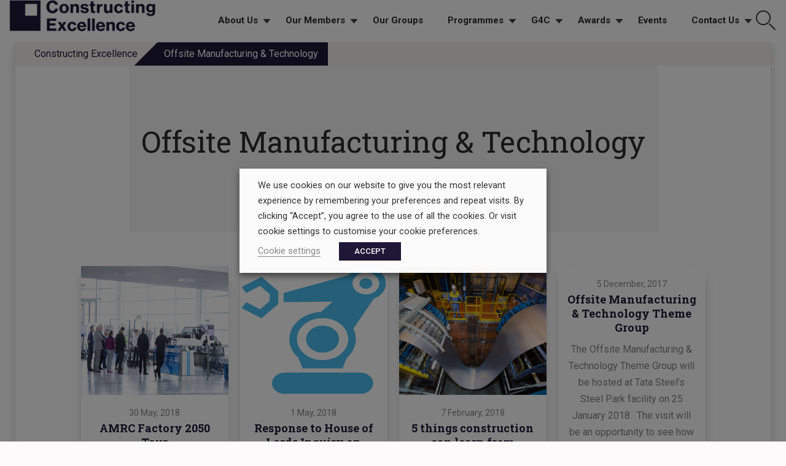

--- FILE ---
content_type: text/html; charset=UTF-8
request_url: https://constructingexcellence.org.uk/tag/offsite-manufacturing-technology/page/2/
body_size: 22212
content:
<!DOCTYPE html>
<html dir="ltr" lang="en-GB" prefix="og: https://ogp.me/ns#" class="no-js">
<head>
	<meta charset="UTF-8">
	<meta name="viewport" content="width=device-width, initial-scale=1">
	<link rel="profile" href="http://gmpg.org/xfn/11">
	    	<script>
(function(html){html.className = html.className.replace(/\bno-js\b/,'js')})(document.documentElement);
//# sourceURL=twentysixteen_javascript_detection
</script>
<title>Offsite Manufacturing &amp; Technology - Constructing Excellence - Page 2</title>

		<!-- All in One SEO Pro 4.9.3 - aioseo.com -->
	<meta name="description" content="- Page 2" />
	<meta name="robots" content="noindex, nofollow, max-image-preview:large" />
	<link rel="canonical" href="https://constructingexcellence.org.uk/tag/offsite-manufacturing-technology/page/2/" />
	<link rel="prev" href="https://constructingexcellence.org.uk/tag/offsite-manufacturing-technology/" />
	<meta name="generator" content="All in One SEO Pro (AIOSEO) 4.9.3" />
		<meta property="og:locale" content="en_GB" />
		<meta property="og:site_name" content="Constructing Excellence - Positively Disrupting the Construction Industry" />
		<meta property="og:type" content="article" />
		<meta property="og:title" content="Offsite Manufacturing &amp; Technology - Constructing Excellence - Page 2" />
		<meta property="og:description" content="- Page 2" />
		<meta property="og:url" content="https://constructingexcellence.org.uk/tag/offsite-manufacturing-technology/page/2/" />
		<meta property="og:image" content="https://constructingexcellence.org.uk/wp-content/uploads/2023/04/Square_Indigo-1.png" />
		<meta property="og:image:secure_url" content="https://constructingexcellence.org.uk/wp-content/uploads/2023/04/Square_Indigo-1.png" />
		<meta property="og:image:width" content="1400" />
		<meta property="og:image:height" content="300" />
		<meta name="twitter:card" content="summary" />
		<meta name="twitter:title" content="Offsite Manufacturing &amp; Technology - Constructing Excellence - Page 2" />
		<meta name="twitter:description" content="- Page 2" />
		<meta name="twitter:image" content="https://constructingexcellence.org.uk/wp-content/uploads/2023/04/Square_Indigo-1.png" />
		<script type="application/ld+json" class="aioseo-schema">
			{"@context":"https:\/\/schema.org","@graph":[{"@type":"BreadcrumbList","@id":"https:\/\/constructingexcellence.org.uk\/tag\/offsite-manufacturing-technology\/page\/2\/#breadcrumblist","itemListElement":[{"@type":"ListItem","@id":"https:\/\/constructingexcellence.org.uk#listItem","position":1,"name":"Home","item":"https:\/\/constructingexcellence.org.uk","nextItem":{"@type":"ListItem","@id":"https:\/\/constructingexcellence.org.uk\/tag\/offsite-manufacturing-technology\/#listItem","name":"Offsite Manufacturing &amp; Technology"}},{"@type":"ListItem","@id":"https:\/\/constructingexcellence.org.uk\/tag\/offsite-manufacturing-technology\/#listItem","position":2,"name":"Offsite Manufacturing &amp; Technology","item":"https:\/\/constructingexcellence.org.uk\/tag\/offsite-manufacturing-technology\/","nextItem":{"@type":"ListItem","@id":"https:\/\/constructingexcellence.org.uk\/tag\/offsite-manufacturing-technology\/page\/2#listItem","name":"Page "},"previousItem":{"@type":"ListItem","@id":"https:\/\/constructingexcellence.org.uk#listItem","name":"Home"}},{"@type":"ListItem","@id":"https:\/\/constructingexcellence.org.uk\/tag\/offsite-manufacturing-technology\/page\/2#listItem","position":3,"name":"Page ","previousItem":{"@type":"ListItem","@id":"https:\/\/constructingexcellence.org.uk\/tag\/offsite-manufacturing-technology\/#listItem","name":"Offsite Manufacturing &amp; Technology"}}]},{"@type":"CollectionPage","@id":"https:\/\/constructingexcellence.org.uk\/tag\/offsite-manufacturing-technology\/page\/2\/#collectionpage","url":"https:\/\/constructingexcellence.org.uk\/tag\/offsite-manufacturing-technology\/page\/2\/","name":"Offsite Manufacturing & Technology - Constructing Excellence - Page 2","description":"- Page 2","inLanguage":"en-GB","isPartOf":{"@id":"https:\/\/constructingexcellence.org.uk\/#website"},"breadcrumb":{"@id":"https:\/\/constructingexcellence.org.uk\/tag\/offsite-manufacturing-technology\/page\/2\/#breadcrumblist"}},{"@type":"Organization","@id":"https:\/\/constructingexcellence.org.uk\/#organization","name":"Constructing Excellence","description":"Positively Disrupting the Construction Industry","url":"https:\/\/constructingexcellence.org.uk\/","telephone":"+443330430643","logo":{"@type":"ImageObject","url":"https:\/\/constructingexcellence.org.uk\/wp-content\/uploads\/2023\/04\/CE_ConstructingExcellence__ConstructingExcellence_Indigo.png","@id":"https:\/\/constructingexcellence.org.uk\/tag\/offsite-manufacturing-technology\/page\/2\/#organizationLogo","width":1647,"height":355},"image":{"@id":"https:\/\/constructingexcellence.org.uk\/tag\/offsite-manufacturing-technology\/page\/2\/#organizationLogo"},"sameAs":["https:\/\/www.linkedin.com\/company\/constructing-excellence\/"]},{"@type":"WebSite","@id":"https:\/\/constructingexcellence.org.uk\/#website","url":"https:\/\/constructingexcellence.org.uk\/","name":"Constructing Excellence","description":"Positively Disrupting the Construction Industry","inLanguage":"en-GB","publisher":{"@id":"https:\/\/constructingexcellence.org.uk\/#organization"}}]}
		</script>
		<!-- All in One SEO Pro -->

<link rel='dns-prefetch' href='//stats.wp.com' />
<link rel='dns-prefetch' href='//fonts.googleapis.com' />
<link rel='dns-prefetch' href='//cdn.openshareweb.com' />
<link rel='dns-prefetch' href='//cdn.shareaholic.net' />
<link rel='dns-prefetch' href='//www.shareaholic.net' />
<link rel='dns-prefetch' href='//analytics.shareaholic.com' />
<link rel='dns-prefetch' href='//recs.shareaholic.com' />
<link rel='dns-prefetch' href='//partner.shareaholic.com' />
<link rel="alternate" type="application/rss+xml" title="Constructing Excellence &raquo; Feed" href="https://constructingexcellence.org.uk/feed/" />
<link rel="alternate" type="application/rss+xml" title="Constructing Excellence &raquo; Comments Feed" href="https://constructingexcellence.org.uk/comments/feed/" />
<link rel="alternate" type="text/calendar" title="Constructing Excellence &raquo; iCal Feed" href="https://constructingexcellence.org.uk/events/?ical=1" />
<link rel="alternate" type="application/rss+xml" title="Constructing Excellence &raquo; Offsite Manufacturing &amp; Technology Tag Feed" href="https://constructingexcellence.org.uk/tag/offsite-manufacturing-technology/feed/" />
<!-- Shareaholic - https://www.shareaholic.com -->
<link rel='preload' href='//cdn.shareaholic.net/assets/pub/shareaholic.js' as='script'/>
<script data-no-minify='1' data-cfasync='false'>
_SHR_SETTINGS = {"endpoints":{"local_recs_url":"https:\/\/constructingexcellence.org.uk\/wp-admin\/admin-ajax.php?action=shareaholic_permalink_related","ajax_url":"https:\/\/constructingexcellence.org.uk\/wp-admin\/admin-ajax.php","share_counts_url":"https:\/\/constructingexcellence.org.uk\/wp-admin\/admin-ajax.php?action=shareaholic_share_counts_api"},"site_id":"cc9774e0f8f3babf0ccbde1f751cbab0"};
</script>
<script data-no-minify='1' data-cfasync='false' src='//cdn.shareaholic.net/assets/pub/shareaholic.js' data-shr-siteid='cc9774e0f8f3babf0ccbde1f751cbab0' async ></script>

<!-- Shareaholic Content Tags -->
<meta name='shareaholic:site_name' content='Constructing Excellence' />
<meta name='shareaholic:language' content='en-GB' />
<meta name='shareaholic:article_visibility' content='private' />
<meta name='shareaholic:site_id' content='cc9774e0f8f3babf0ccbde1f751cbab0' />
<meta name='shareaholic:wp_version' content='9.7.13' />

<!-- Shareaholic Content Tags End -->
<style id='wp-img-auto-sizes-contain-inline-css'>
img:is([sizes=auto i],[sizes^="auto," i]){contain-intrinsic-size:3000px 1500px}
/*# sourceURL=wp-img-auto-sizes-contain-inline-css */
</style>
<link rel='stylesheet' id='wpra-lightbox-css' href='https://constructingexcellence.org.uk/wp-content/plugins/wp-rss-aggregator/core/css/jquery-colorbox.css?ver=1.4.33' media='all' />
<link rel='stylesheet' id='twentysixteen-jetpack-css' href='https://constructingexcellence.org.uk/wp-content/plugins/jetpack/modules/theme-tools/compat/twentysixteen.css?ver=15.4' media='all' />
<link rel='stylesheet' id='pt-cv-public-style-css' href='https://constructingexcellence.org.uk/wp-content/plugins/content-views-query-and-display-post-page/public/assets/css/cv.css?ver=4.2.1' media='all' />
<link rel='stylesheet' id='pt-cv-public-pro-style-css' href='https://constructingexcellence.org.uk/wp-content/plugins/pt-content-views-pro/public/assets/css/cvpro.min.css?ver=7.2.2' media='all' />
<style id='wp-emoji-styles-inline-css'>

	img.wp-smiley, img.emoji {
		display: inline !important;
		border: none !important;
		box-shadow: none !important;
		height: 1em !important;
		width: 1em !important;
		margin: 0 0.07em !important;
		vertical-align: -0.1em !important;
		background: none !important;
		padding: 0 !important;
	}
/*# sourceURL=wp-emoji-styles-inline-css */
</style>
<link rel='stylesheet' id='wp-block-library-css' href='https://constructingexcellence.org.uk/wp-includes/css/dist/block-library/style.min.css?ver=6.9' media='all' />
<style id='global-styles-inline-css'>
:root{--wp--preset--aspect-ratio--square: 1;--wp--preset--aspect-ratio--4-3: 4/3;--wp--preset--aspect-ratio--3-4: 3/4;--wp--preset--aspect-ratio--3-2: 3/2;--wp--preset--aspect-ratio--2-3: 2/3;--wp--preset--aspect-ratio--16-9: 16/9;--wp--preset--aspect-ratio--9-16: 9/16;--wp--preset--color--black: #000000;--wp--preset--color--cyan-bluish-gray: #abb8c3;--wp--preset--color--white: #fff;--wp--preset--color--pale-pink: #f78da7;--wp--preset--color--vivid-red: #cf2e2e;--wp--preset--color--luminous-vivid-orange: #ff6900;--wp--preset--color--luminous-vivid-amber: #fcb900;--wp--preset--color--light-green-cyan: #7bdcb5;--wp--preset--color--vivid-green-cyan: #00d084;--wp--preset--color--pale-cyan-blue: #8ed1fc;--wp--preset--color--vivid-cyan-blue: #0693e3;--wp--preset--color--vivid-purple: #9b51e0;--wp--preset--color--dark-gray: #1a1a1a;--wp--preset--color--medium-gray: #686868;--wp--preset--color--light-gray: #e5e5e5;--wp--preset--color--blue-gray: #4d545c;--wp--preset--color--bright-blue: #007acc;--wp--preset--color--light-blue: #9adffd;--wp--preset--color--dark-brown: #402b30;--wp--preset--color--medium-brown: #774e24;--wp--preset--color--dark-red: #640c1f;--wp--preset--color--bright-red: #ff675f;--wp--preset--color--yellow: #ffef8e;--wp--preset--gradient--vivid-cyan-blue-to-vivid-purple: linear-gradient(135deg,rgb(6,147,227) 0%,rgb(155,81,224) 100%);--wp--preset--gradient--light-green-cyan-to-vivid-green-cyan: linear-gradient(135deg,rgb(122,220,180) 0%,rgb(0,208,130) 100%);--wp--preset--gradient--luminous-vivid-amber-to-luminous-vivid-orange: linear-gradient(135deg,rgb(252,185,0) 0%,rgb(255,105,0) 100%);--wp--preset--gradient--luminous-vivid-orange-to-vivid-red: linear-gradient(135deg,rgb(255,105,0) 0%,rgb(207,46,46) 100%);--wp--preset--gradient--very-light-gray-to-cyan-bluish-gray: linear-gradient(135deg,rgb(238,238,238) 0%,rgb(169,184,195) 100%);--wp--preset--gradient--cool-to-warm-spectrum: linear-gradient(135deg,rgb(74,234,220) 0%,rgb(151,120,209) 20%,rgb(207,42,186) 40%,rgb(238,44,130) 60%,rgb(251,105,98) 80%,rgb(254,248,76) 100%);--wp--preset--gradient--blush-light-purple: linear-gradient(135deg,rgb(255,206,236) 0%,rgb(152,150,240) 100%);--wp--preset--gradient--blush-bordeaux: linear-gradient(135deg,rgb(254,205,165) 0%,rgb(254,45,45) 50%,rgb(107,0,62) 100%);--wp--preset--gradient--luminous-dusk: linear-gradient(135deg,rgb(255,203,112) 0%,rgb(199,81,192) 50%,rgb(65,88,208) 100%);--wp--preset--gradient--pale-ocean: linear-gradient(135deg,rgb(255,245,203) 0%,rgb(182,227,212) 50%,rgb(51,167,181) 100%);--wp--preset--gradient--electric-grass: linear-gradient(135deg,rgb(202,248,128) 0%,rgb(113,206,126) 100%);--wp--preset--gradient--midnight: linear-gradient(135deg,rgb(2,3,129) 0%,rgb(40,116,252) 100%);--wp--preset--font-size--small: 13px;--wp--preset--font-size--medium: 20px;--wp--preset--font-size--large: 36px;--wp--preset--font-size--x-large: 42px;--wp--preset--spacing--20: 0.44rem;--wp--preset--spacing--30: 0.67rem;--wp--preset--spacing--40: 1rem;--wp--preset--spacing--50: 1.5rem;--wp--preset--spacing--60: 2.25rem;--wp--preset--spacing--70: 3.38rem;--wp--preset--spacing--80: 5.06rem;--wp--preset--shadow--natural: 6px 6px 9px rgba(0, 0, 0, 0.2);--wp--preset--shadow--deep: 12px 12px 50px rgba(0, 0, 0, 0.4);--wp--preset--shadow--sharp: 6px 6px 0px rgba(0, 0, 0, 0.2);--wp--preset--shadow--outlined: 6px 6px 0px -3px rgb(255, 255, 255), 6px 6px rgb(0, 0, 0);--wp--preset--shadow--crisp: 6px 6px 0px rgb(0, 0, 0);}:where(.is-layout-flex){gap: 0.5em;}:where(.is-layout-grid){gap: 0.5em;}body .is-layout-flex{display: flex;}.is-layout-flex{flex-wrap: wrap;align-items: center;}.is-layout-flex > :is(*, div){margin: 0;}body .is-layout-grid{display: grid;}.is-layout-grid > :is(*, div){margin: 0;}:where(.wp-block-columns.is-layout-flex){gap: 2em;}:where(.wp-block-columns.is-layout-grid){gap: 2em;}:where(.wp-block-post-template.is-layout-flex){gap: 1.25em;}:where(.wp-block-post-template.is-layout-grid){gap: 1.25em;}.has-black-color{color: var(--wp--preset--color--black) !important;}.has-cyan-bluish-gray-color{color: var(--wp--preset--color--cyan-bluish-gray) !important;}.has-white-color{color: var(--wp--preset--color--white) !important;}.has-pale-pink-color{color: var(--wp--preset--color--pale-pink) !important;}.has-vivid-red-color{color: var(--wp--preset--color--vivid-red) !important;}.has-luminous-vivid-orange-color{color: var(--wp--preset--color--luminous-vivid-orange) !important;}.has-luminous-vivid-amber-color{color: var(--wp--preset--color--luminous-vivid-amber) !important;}.has-light-green-cyan-color{color: var(--wp--preset--color--light-green-cyan) !important;}.has-vivid-green-cyan-color{color: var(--wp--preset--color--vivid-green-cyan) !important;}.has-pale-cyan-blue-color{color: var(--wp--preset--color--pale-cyan-blue) !important;}.has-vivid-cyan-blue-color{color: var(--wp--preset--color--vivid-cyan-blue) !important;}.has-vivid-purple-color{color: var(--wp--preset--color--vivid-purple) !important;}.has-black-background-color{background-color: var(--wp--preset--color--black) !important;}.has-cyan-bluish-gray-background-color{background-color: var(--wp--preset--color--cyan-bluish-gray) !important;}.has-white-background-color{background-color: var(--wp--preset--color--white) !important;}.has-pale-pink-background-color{background-color: var(--wp--preset--color--pale-pink) !important;}.has-vivid-red-background-color{background-color: var(--wp--preset--color--vivid-red) !important;}.has-luminous-vivid-orange-background-color{background-color: var(--wp--preset--color--luminous-vivid-orange) !important;}.has-luminous-vivid-amber-background-color{background-color: var(--wp--preset--color--luminous-vivid-amber) !important;}.has-light-green-cyan-background-color{background-color: var(--wp--preset--color--light-green-cyan) !important;}.has-vivid-green-cyan-background-color{background-color: var(--wp--preset--color--vivid-green-cyan) !important;}.has-pale-cyan-blue-background-color{background-color: var(--wp--preset--color--pale-cyan-blue) !important;}.has-vivid-cyan-blue-background-color{background-color: var(--wp--preset--color--vivid-cyan-blue) !important;}.has-vivid-purple-background-color{background-color: var(--wp--preset--color--vivid-purple) !important;}.has-black-border-color{border-color: var(--wp--preset--color--black) !important;}.has-cyan-bluish-gray-border-color{border-color: var(--wp--preset--color--cyan-bluish-gray) !important;}.has-white-border-color{border-color: var(--wp--preset--color--white) !important;}.has-pale-pink-border-color{border-color: var(--wp--preset--color--pale-pink) !important;}.has-vivid-red-border-color{border-color: var(--wp--preset--color--vivid-red) !important;}.has-luminous-vivid-orange-border-color{border-color: var(--wp--preset--color--luminous-vivid-orange) !important;}.has-luminous-vivid-amber-border-color{border-color: var(--wp--preset--color--luminous-vivid-amber) !important;}.has-light-green-cyan-border-color{border-color: var(--wp--preset--color--light-green-cyan) !important;}.has-vivid-green-cyan-border-color{border-color: var(--wp--preset--color--vivid-green-cyan) !important;}.has-pale-cyan-blue-border-color{border-color: var(--wp--preset--color--pale-cyan-blue) !important;}.has-vivid-cyan-blue-border-color{border-color: var(--wp--preset--color--vivid-cyan-blue) !important;}.has-vivid-purple-border-color{border-color: var(--wp--preset--color--vivid-purple) !important;}.has-vivid-cyan-blue-to-vivid-purple-gradient-background{background: var(--wp--preset--gradient--vivid-cyan-blue-to-vivid-purple) !important;}.has-light-green-cyan-to-vivid-green-cyan-gradient-background{background: var(--wp--preset--gradient--light-green-cyan-to-vivid-green-cyan) !important;}.has-luminous-vivid-amber-to-luminous-vivid-orange-gradient-background{background: var(--wp--preset--gradient--luminous-vivid-amber-to-luminous-vivid-orange) !important;}.has-luminous-vivid-orange-to-vivid-red-gradient-background{background: var(--wp--preset--gradient--luminous-vivid-orange-to-vivid-red) !important;}.has-very-light-gray-to-cyan-bluish-gray-gradient-background{background: var(--wp--preset--gradient--very-light-gray-to-cyan-bluish-gray) !important;}.has-cool-to-warm-spectrum-gradient-background{background: var(--wp--preset--gradient--cool-to-warm-spectrum) !important;}.has-blush-light-purple-gradient-background{background: var(--wp--preset--gradient--blush-light-purple) !important;}.has-blush-bordeaux-gradient-background{background: var(--wp--preset--gradient--blush-bordeaux) !important;}.has-luminous-dusk-gradient-background{background: var(--wp--preset--gradient--luminous-dusk) !important;}.has-pale-ocean-gradient-background{background: var(--wp--preset--gradient--pale-ocean) !important;}.has-electric-grass-gradient-background{background: var(--wp--preset--gradient--electric-grass) !important;}.has-midnight-gradient-background{background: var(--wp--preset--gradient--midnight) !important;}.has-small-font-size{font-size: var(--wp--preset--font-size--small) !important;}.has-medium-font-size{font-size: var(--wp--preset--font-size--medium) !important;}.has-large-font-size{font-size: var(--wp--preset--font-size--large) !important;}.has-x-large-font-size{font-size: var(--wp--preset--font-size--x-large) !important;}
/*# sourceURL=global-styles-inline-css */
</style>

<style id='classic-theme-styles-inline-css'>
/*! This file is auto-generated */
.wp-block-button__link{color:#fff;background-color:#32373c;border-radius:9999px;box-shadow:none;text-decoration:none;padding:calc(.667em + 2px) calc(1.333em + 2px);font-size:1.125em}.wp-block-file__button{background:#32373c;color:#fff;text-decoration:none}
/*# sourceURL=/wp-includes/css/classic-themes.min.css */
</style>
<link rel='stylesheet' id='cookie-law-info-css' href='https://constructingexcellence.org.uk/wp-content/plugins/webtoffee-gdpr-cookie-consent/public/css/cookie-law-info-public.css?ver=2.3.9' media='all' />
<link rel='stylesheet' id='cookie-law-info-gdpr-css' href='https://constructingexcellence.org.uk/wp-content/plugins/webtoffee-gdpr-cookie-consent/public/css/cookie-law-info-gdpr.css?ver=2.3.9' media='all' />
<style id='cookie-law-info-gdpr-inline-css'>
.cli-modal-content, .cli-tab-content { background-color: #ffffff; }.cli-privacy-content-text, .cli-modal .cli-modal-dialog, .cli-tab-container p, a.cli-privacy-readmore { color: #000000; }.cli-tab-header { background-color: #f2f2f2; }.cli-tab-header, .cli-tab-header a.cli-nav-link,span.cli-necessary-caption,.cli-switch .cli-slider:after { color: #000000; }.cli-switch .cli-slider:before { background-color: #ffffff; }.cli-switch input:checked + .cli-slider:before { background-color: #ffffff; }.cli-switch .cli-slider { background-color: #e3e1e8; }.cli-switch input:checked + .cli-slider { background-color: #28a745; }.cli-modal-close svg { fill: #000000; }.cli-tab-footer .wt-cli-privacy-accept-all-btn { background-color: #00acad; color: #ffffff}.cli-tab-footer .wt-cli-privacy-accept-btn { background-color: #00acad; color: #ffffff}.cli-tab-header a:before{ border-right: 1px solid #000000; border-bottom: 1px solid #000000; }
/*# sourceURL=cookie-law-info-gdpr-inline-css */
</style>
<link rel='stylesheet' id='extp-google-fonts-css' href='//fonts.googleapis.com/css?family=Source+Sans+Pro&#038;ver=1.0.0' media='all' />
<link rel='stylesheet' id='parent-style-css' href='https://constructingexcellence.org.uk/wp-content/themes/twentysixteen/style.css?ver=6.9' media='all' />
<link rel='stylesheet' id='bre-plugins-style-css' href='https://constructingexcellence.org.uk/wp-content/themes/twentysixteen-child/build/css/bre_plugin_css.css?ver=6.9' media='all' />
<link rel='stylesheet' id='genericons-css' href='https://constructingexcellence.org.uk/wp-content/plugins/jetpack/_inc/genericons/genericons/genericons.css?ver=3.1' media='all' />
<link rel='stylesheet' id='twentysixteen-style-css' href='https://constructingexcellence.org.uk/wp-content/themes/twentysixteen-child/style.css?ver=20251202' media='all' />
<style id='twentysixteen-style-inline-css'>

		/* Custom Page Background Color */
		.site {
			background-color: #1e1836;
		}

		mark,
		ins,
		button,
		button[disabled]:hover,
		button[disabled]:focus,
		input[type="button"],
		input[type="button"][disabled]:hover,
		input[type="button"][disabled]:focus,
		input[type="reset"],
		input[type="reset"][disabled]:hover,
		input[type="reset"][disabled]:focus,
		input[type="submit"],
		input[type="submit"][disabled]:hover,
		input[type="submit"][disabled]:focus,
		.menu-toggle.toggled-on,
		.menu-toggle.toggled-on:hover,
		.menu-toggle.toggled-on:focus,
		.pagination .prev,
		.pagination .next,
		.pagination .prev:hover,
		.pagination .prev:focus,
		.pagination .next:hover,
		.pagination .next:focus,
		.pagination .nav-links:before,
		.pagination .nav-links:after,
		.widget_calendar tbody a,
		.widget_calendar tbody a:hover,
		.widget_calendar tbody a:focus,
		.page-links a,
		.page-links a:hover,
		.page-links a:focus {
			color: #1e1836;
		}

		@media screen and (min-width: 56.875em) {
			.main-navigation ul ul li {
				background-color: #1e1836;
			}

			.main-navigation ul ul:after {
				border-top-color: #1e1836;
				border-bottom-color: #1e1836;
			}
		}
	

		/* Custom Link Color */
		.menu-toggle:hover,
		.menu-toggle:focus,
		a,
		.main-navigation a:hover,
		.main-navigation a:focus,
		.dropdown-toggle:hover,
		.dropdown-toggle:focus,
		.social-navigation a:hover:before,
		.social-navigation a:focus:before,
		.post-navigation a:hover .post-title,
		.post-navigation a:focus .post-title,
		.tagcloud a:hover,
		.tagcloud a:focus,
		.site-branding .site-title a:hover,
		.site-branding .site-title a:focus,
		.entry-title a:hover,
		.entry-title a:focus,
		.entry-footer a:hover,
		.entry-footer a:focus,
		.comment-metadata a:hover,
		.comment-metadata a:focus,
		.pingback .comment-edit-link:hover,
		.pingback .comment-edit-link:focus,
		.comment-reply-link,
		.comment-reply-link:hover,
		.comment-reply-link:focus,
		.required,
		.site-info a:hover,
		.site-info a:focus {
			color: #dc0043;
		}

		mark,
		ins,
		button:hover,
		button:focus,
		input[type="button"]:hover,
		input[type="button"]:focus,
		input[type="reset"]:hover,
		input[type="reset"]:focus,
		input[type="submit"]:hover,
		input[type="submit"]:focus,
		.pagination .prev:hover,
		.pagination .prev:focus,
		.pagination .next:hover,
		.pagination .next:focus,
		.widget_calendar tbody a,
		.page-links a:hover,
		.page-links a:focus {
			background-color: #dc0043;
		}

		input[type="date"]:focus,
		input[type="time"]:focus,
		input[type="datetime-local"]:focus,
		input[type="week"]:focus,
		input[type="month"]:focus,
		input[type="text"]:focus,
		input[type="email"]:focus,
		input[type="url"]:focus,
		input[type="password"]:focus,
		input[type="search"]:focus,
		input[type="tel"]:focus,
		input[type="number"]:focus,
		textarea:focus,
		.tagcloud a:hover,
		.tagcloud a:focus,
		.menu-toggle:hover,
		.menu-toggle:focus {
			border-color: #dc0043;
		}

		@media screen and (min-width: 56.875em) {
			.main-navigation li:hover > a,
			.main-navigation li.focus > a {
				color: #dc0043;
			}
		}
	
/*# sourceURL=twentysixteen-style-inline-css */
</style>
<link rel='stylesheet' id='twentysixteen-block-style-css' href='https://constructingexcellence.org.uk/wp-content/themes/twentysixteen/css/blocks.css?ver=20240817' media='all' />
<link rel='stylesheet' id='simple-social-icons-font-css' href='https://constructingexcellence.org.uk/wp-content/plugins/simple-social-icons/css/style.css?ver=4.0.0' media='all' />
<link rel='stylesheet' id='mimetypes-link-icons-css' href='https://constructingexcellence.org.uk/wp-content/plugins/mimetypes-link-icons/css/style.php?cssvars=bXRsaV9oZWlnaHQ9MTYmbXRsaV9pbWFnZV90eXBlPXBuZyZtdGxpX2xlZnRvcnJpZ2h0PXJpZ2h0JmFjdGl2ZV90eXBlcz1jc3Z8ZG9jfGRvY3h8cGRmfHBwdHxwcHR4fHhsc3x4bHN4fHppcA%3D&#038;ver=3.0' media='all' />
<link rel='stylesheet' id='extp-font-awesome-css' href='https://constructingexcellence.org.uk/wp-content/plugins/team-press/css/font-awesome/css/fontawesome-all.min.css?ver=6.9' media='all' />
<link rel='stylesheet' id='extp-lightbox-css' href='https://constructingexcellence.org.uk/wp-content/plugins/team-press/css/glightbox.css?ver=6.9' media='all' />
<link rel='stylesheet' id='extp-teampress-css' href='https://constructingexcellence.org.uk/wp-content/plugins/team-press/css/style.css?ver=6.9' media='all' />
<link rel='stylesheet' id='extp-teampress-imghover-css' href='https://constructingexcellence.org.uk/wp-content/plugins/team-press/css/imghover-style.css?ver=6.9' media='all' />
<link rel='stylesheet' id='extp-teampress-list-css' href='https://constructingexcellence.org.uk/wp-content/plugins/team-press/css/style-list.css?ver=6.9' media='all' />
<link rel='stylesheet' id='extp-teampress-tablecss-css' href='https://constructingexcellence.org.uk/wp-content/plugins/team-press/css/style-table.css?ver=6.9' media='all' />
<link rel='stylesheet' id='extp-teampress-expand-css' href='https://constructingexcellence.org.uk/wp-content/plugins/team-press/css/collapse.css?ver=6.9' media='all' />
<link rel='stylesheet' id='extp-teampress-modal-css' href='https://constructingexcellence.org.uk/wp-content/plugins/team-press/css/modal.css?ver=6.9' media='all' />
<script src="https://constructingexcellence.org.uk/wp-includes/js/jquery/jquery.min.js?ver=3.7.1" id="jquery-core-js"></script>
<script src="https://constructingexcellence.org.uk/wp-includes/js/jquery/jquery-migrate.min.js?ver=3.4.1" id="jquery-migrate-js"></script>
<script src="https://constructingexcellence.org.uk/wp-content/plugins/wp-video-lightbox/js/jquery.prettyPhoto.js?ver=3.1.6" id="jquery.prettyphoto-js"></script>
<script id="video-lightbox-js-extra">
var vlpp_vars = {"prettyPhoto_rel":"wp-video-lightbox","animation_speed":"fast","slideshow":"5000","autoplay_slideshow":"false","opacity":"0.80","show_title":"true","allow_resize":"true","allow_expand":"true","default_width":"640","default_height":"480","counter_separator_label":"/","theme":"pp_default","horizontal_padding":"20","hideflash":"false","wmode":"opaque","autoplay":"false","modal":"false","deeplinking":"false","overlay_gallery":"true","overlay_gallery_max":"30","keyboard_shortcuts":"true","ie6_fallback":"true"};
//# sourceURL=video-lightbox-js-extra
</script>
<script src="https://constructingexcellence.org.uk/wp-content/plugins/wp-video-lightbox/js/video-lightbox.js?ver=3.1.6" id="video-lightbox-js"></script>
<script id="cookie-law-info-js-extra">
var Cli_Data = {"nn_cookie_ids":["language","__cf_bm","browser_id","CONSENT","yt-remote-connected-devices","yt-remote-device-id","VISITOR_INFO1_LIVE","YSC","NID","__RequestVerificationToken","vis","X-Mapping-djcbddng","usenewauthrollout","FormsWebSessionId","DcLcid","Survey-Started-9c67eb5e9c3e57d45mprc4951b758bf21233","responder-47CQ-HPQ","Survey-Started-f165ec20227728b35lba6d06fd738085a30c","responder-47CQ-HBO","LP-741543354C0C743D47CQ89DDFF4DA17D3B71","__cflb"],"non_necessary_cookies":{"necessary":["__RequestVerificationToken","cookielawinfo-checkbox-advertisement"],"functional":["__cf_bm","language"],"analytics":["CONSENT","browser_id"],"advertisement":["yt-remote-connected-devices","VISITOR_INFO1_LIVE","yt-remote-device-id","NID","YSC"],"others":["X-Mapping-djcbddng","vis","DcLcid","FormsWebSessionId","usenewauthrollout","responder-47CQ-HPQ","Survey-Started-9c67eb5e9c3e57d45mprc4951b758bf21233","LP-741543354C0C743D47CQ89DDFF4DA17D3B71","responder-47CQ-HBO","Survey-Started-f165ec20227728b35lba6d06fd738085a30c","__cflb"]},"cookielist":{"necessary":{"id":417,"status":true,"priority":0,"title":"Necessary","strict":true,"default_state":false,"ccpa_optout":false,"loadonstart":false},"functional":{"id":418,"status":true,"priority":5,"title":"Functional","strict":false,"default_state":true,"ccpa_optout":false,"loadonstart":false},"performance":{"id":419,"status":true,"priority":4,"title":"Performance","strict":false,"default_state":true,"ccpa_optout":false,"loadonstart":false},"analytics":{"id":420,"status":true,"priority":3,"title":"Analytics","strict":false,"default_state":true,"ccpa_optout":false,"loadonstart":false},"advertisement":{"id":421,"status":true,"priority":2,"title":"Advertisement","strict":false,"default_state":true,"ccpa_optout":false,"loadonstart":false},"others":{"id":422,"status":true,"priority":1,"title":"Others","strict":false,"default_state":true,"ccpa_optout":false,"loadonstart":false}},"ajax_url":"https://constructingexcellence.org.uk/wp-admin/admin-ajax.php","current_lang":"en","security":"18a40c1aa8","eu_countries":["GB"],"geoIP":"disabled","use_custom_geolocation_api":"","custom_geolocation_api":"https://geoip.cookieyes.com/geoip/checker/result.php","consentVersion":"1","strictlyEnabled":["necessary","obligatoire"],"cookieDomain":"","privacy_length":"250","ccpaEnabled":"","ccpaRegionBased":"","ccpaBarEnabled":"","ccpaType":"gdpr","triggerDomRefresh":"","secure_cookies":""};
var log_object = {"ajax_url":"https://constructingexcellence.org.uk/wp-admin/admin-ajax.php"};
//# sourceURL=cookie-law-info-js-extra
</script>
<script src="https://constructingexcellence.org.uk/wp-content/plugins/webtoffee-gdpr-cookie-consent/public/js/cookie-law-info-public.js?ver=2.3.9" id="cookie-law-info-js"></script>
<script id="moment-script-js-extra">
var child_theme_path = {"templateUrl":"https://constructingexcellence.org.uk/wp-content/themes/twentysixteen-child"};
//# sourceURL=moment-script-js-extra
</script>
<script src="https://constructingexcellence.org.uk/wp-content/themes/twentysixteen-child/build/js/moment.js?ver=6.9" id="moment-script-js"></script>
<script src="https://constructingexcellence.org.uk/wp-content/themes/twentysixteen-child/build/js/bre_plugins_js.js?ver=6.9" id="bre-plugins-script-js"></script>
<script id="twentysixteen-script-js-extra">
var screenReaderText = {"expand":"expand child menu","collapse":"collapse child menu"};
//# sourceURL=twentysixteen-script-js-extra
</script>
<script src="https://constructingexcellence.org.uk/wp-content/themes/twentysixteen/js/functions.js?ver=20230629" id="twentysixteen-script-js" defer data-wp-strategy="defer"></script>
<script src="https://constructingexcellence.org.uk/wp-content/plugins/team-press/js/teampress.min.js?ver=1.4.7" id="extp-teampress-js"></script>
<link rel="https://api.w.org/" href="https://constructingexcellence.org.uk/wp-json/" /><link rel="alternate" title="JSON" type="application/json" href="https://constructingexcellence.org.uk/wp-json/wp/v2/tags/287" /><link rel="EditURI" type="application/rsd+xml" title="RSD" href="https://constructingexcellence.org.uk/xmlrpc.php?rsd" />
<!-- Global site tag (gtag.js) - Google Analytics -->
<script type="text/plain" data-cli-class="cli-blocker-script" data-cli-label="Google Tag Manager"  data-cli-script-type="analytics" data-cli-block="true" data-cli-block-if-ccpa-optout="false" data-cli-element-position="head" async src="https://www.googletagmanager.com/gtag/js?id=UA-1475002-48"></script>
<script>
  window.dataLayer = window.dataLayer || [];
  function gtag(){dataLayer.push(arguments);}
  gtag('js', new Date());

  gtag('config', 'UA-1475002-48');
</script>
<style>
header nav.desktop_menu ul li.menu-item-has-children .dropdown ul li:hover {
    background-color: #1E1836 !important;
}
header nav.desktop_menu ul li a:hover {
    border-bottom-color: #1E1836 !important;
}
header nav.desktop_menu ul li.menu-item-has-children .dropdown ul li:hover {
    border-bottom: none;
    background-color: #1E1836 !important;
    color: #fff;
}
/* code to remove unremovable border from menu dropdown*/
header nav.desktop_menu ul li.menu-item-has-children:hover .dropdown {
  border-bottom: solid 3px #1E1836 !important;
} 
body.constructing-excellence header nav ul li a:hover {
    color: #1E1836;
}
.site-inner .metaslider .flexslider ul.slides .caption-wrap .caption a, .site-inner .metaslider.ms-theme-disjoint .flexslider ul.slides .caption-wrap .caption a {
    margin-bottom: 30px;
}	
.site-inner .metaslider .flexslider ul.slides .caption-wrap .caption a:hover, .site-inner .metaslider.ms-theme-disjoint .flexslider ul.slides .caption-wrap .caption a:hover {
    color: #1E1836 !important;
    border: solid 1px #1E1836 !important;
}	
/* added here and removed from customise > addition css */	
#main section .pt-cv-wrapper .btn.pt-cv-readmore {
  background-color: #1E1836 !important;
}
#main section .pt-cv-wrapper .btn.pt-cv-readmore:hover {
  border-color: #1E1836 !important;
  color: #1E1836 !important;
}
#pt-cv-view-a91ce2czrn + .pt-cv-pagination-wrapper .pt-cv-more, #pt-cv-view-a91ce2czrn + .pt-cv-pagination-wrapper .pagination .active a, .pt-cv-pagination[data-sid='a91ce2czrn'] .active a {
    color: #ffffff !important;
    background-color: #1E1836 !important;
}	
body.constructing-excellence .site-inner .metaslider .flexslider ol.flex-control-nav li a.flex-active {
    background-color: #1E1836 !important;
    border-color: #1E1836 !important;
}	
body.constructing-excellence section.tabbed_content_holder ul.tabs li {
    color: #1E1836;
}	
body.constructing-excellence section.tabbed_content_holder ul.tabs li:hover {
    background-color: #1E1836;
}	
#pt-cv-view-a91ce2czrn + .pt-cv-pagination-wrapper .pt-cv-more, #pt-cv-view-a91ce2czrn + .pt-cv-pagination-wrapper .pagination .active a, .pt-cv-pagination[data-sid='a91ce2czrn'] .active a {
    padding: 8px 20px !important;
}	
/*Main Body & Footer b-color change*/	
.site {
    background-color: #fff !important;
}
body.custom-background {
    background-color: #fff !important;
}
footer.bre_footer {
    background-color: #1E1836 !important;
}	
/* Breadcumb links */
html a:hover, body a:hover {
    color: #DC0043;
    border-bottom: solid 1px #DC0043;
}
html a, body a {
    color: #1E1836;
}
.ex-tplist .extp-child_cat .extp-top-cat > li:hover ul li.extp-child-active, .ex-tplist .extp-child_cat .extp-top-cat li.extp-child-active {
    background: #1E1836;
    color: #fff;
}

.ex-tplist h3 > a {
    font-weight: 600;
    color: #1E1836 !important;
}
body.constructing-excellence section.tabbed_content_holder ul.tabs li.current {
    color: #1E1836;
    font-weight: 600;
}
@media screen and (min-width: 61.5625em) {
    .comments-area, .sidebar, .content-bottom-widgets .widget-area, .widecolumn {
        margin-bottom: 0em !important;
    }
}
#simple-social-icons-2 ul li a, #simple-social-icons-2 ul li a:hover, #simple-social-icons-2 ul li a:focus {
    background-color: #80808017 !important;
}
#main .pt-cv-wrapper .btn-success {
    background-color: #1E1836 !important;
    padding: 10px 20px;
    font-weight: 600;
    font-size: 14px;
}
.pt-cv-wrapper .btn-group-sm>.btn, .pt-cv-wrapper .btn-sm {
    padding: 10px 20px;
    font-size: 14px;
    line-height: 1.5;
    border-radius: 3px;
    font-weight: 600;
}
#main .pt-cv-wrapper .btn-success:hover {
    border-color: #1E1836 !important;
    color: #1E1836 !important;
}
#pt-cv-view-24ea210qpj + .pt-cv-pagination-wrapper .pt-cv-more, #pt-cv-view-24ea210qpj + .pt-cv-pagination-wrapper .pagination .active a, .pt-cv-pagination[data-sid='24ea210qpj'] .active a {
    color: #ffffff !important;
    background-color: #1E1836 !important;
}
#pt-cv-view-9ef0823ntr + .pt-cv-pagination-wrapper .pt-cv-more, #pt-cv-view-9ef0823ntr + .pt-cv-pagination-wrapper .pagination .active a, .pt-cv-pagination[data-sid='9ef0823ntr'] .active a {
    color: #ffffff !important;
    background-color: #1E1836 !important;
}
.tribe-events .tribe-events-c-search__button, .tribe-events button.tribe-events-c-search__button {
    background-color: #1E1836 !important;
}
.tribe-events .tribe-events-c-search__button:focus, .tribe-events .tribe-events-c-search__button:hover, .tribe-events button.tribe-events-c-search__button:focus, .tribe-events button.tribe-events-c-search__button:hover {
    background-color: #fff !important;
    color: #1E1836 !important;
    border: 1px solid #1E1836 !important;
}
.single-tribe_events .tribe-events-c-subscribe-dropdown .tribe-events-c-subscribe-dropdown__button-icon, .tribe-events .tribe-events-c-subscribe-dropdown .tribe-events-c-subscribe-dropdown__button-icon {
    color: #1E1836;
    stroke: currentcolor;
}
.single-tribe_events .tribe-events-c-subscribe-dropdown .tribe-events-c-subscribe-dropdown__button-text, .single-tribe_events .tribe-events-c-subscribe-dropdown button.tribe-events-c-subscribe-dropdown__button-text, .tribe-events .tribe-events-c-subscribe-dropdown .tribe-events-c-subscribe-dropdown__button-text, .tribe-events .tribe-events-c-subscribe-dropdown button.tribe-events-c-subscribe-dropdown__button-text {
    color: #1E1836;
}
.tribe-common .tribe-common-c-btn-border, .tribe-common a.tribe-common-c-btn-border {
    border: 1px solid #1E1836 !important;
}
	.single-tribe_events .tribe-events-c-subscribe-dropdown .tribe-events-c-subscribe-dropdown__button.tribe-events-c-subscribe-dropdown__button--active, .single-tribe_events .tribe-events-c-subscribe-dropdown .tribe-events-c-subscribe-dropdown__button:focus, .single-tribe_events .tribe-events-c-subscribe-dropdown .tribe-events-c-subscribe-dropdown__button:focus-within, .single-tribe_events .tribe-events-c-subscribe-dropdown .tribe-events-c-subscribe-dropdown__button:hover, .tribe-events .tribe-events-c-subscribe-dropdown .tribe-events-c-subscribe-dropdown__button.tribe-events-c-subscribe-dropdown__button--active, .tribe-events .tribe-events-c-subscribe-dropdown .tribe-events-c-subscribe-dropdown__button:focus, .tribe-events .tribe-events-c-subscribe-dropdown .tribe-events-c-subscribe-dropdown__button:focus-within, .tribe-events .tribe-events-c-subscribe-dropdown .tribe-events-c-subscribe-dropdown__button:hover {
    background-color: #fff !important;
}
#jp-relatedposts .jp-relatedposts-items .jp-relatedposts-post .jp-relatedposts-post-title a {
    font-weight: 600 !important;
}

</style>
<script>
            WP_VIDEO_LIGHTBOX_VERSION="1.9.12";
            WP_VID_LIGHTBOX_URL="https://constructingexcellence.org.uk/wp-content/plugins/wp-video-lightbox";
                        function wpvl_paramReplace(name, string, value) {
                // Find the param with regex
                // Grab the first character in the returned string (should be ? or &)
                // Replace our href string with our new value, passing on the name and delimeter

                var re = new RegExp("[\?&]" + name + "=([^&#]*)");
                var matches = re.exec(string);
                var newString;

                if (matches === null) {
                    // if there are no params, append the parameter
                    newString = string + '?' + name + '=' + value;
                } else {
                    var delimeter = matches[0].charAt(0);
                    newString = string.replace(re, delimeter + name + "=" + value);
                }
                return newString;
            }
            </script><style type="text/css">
.feedzy-rss-link-icon:after {
	content: url("https://constructingexcellence.org.uk/wp-content/plugins/feedzy-rss-feeds/img/external-link.png");
	margin-left: 3px;
}
</style>
		<meta name="tec-api-version" content="v1"><meta name="tec-api-origin" content="https://constructingexcellence.org.uk"><link rel="alternate" href="https://constructingexcellence.org.uk/wp-json/tribe/events/v1/events/?tags=offsite-manufacturing-technology" />	<style>img#wpstats{display:none}</style>
		<style id="custom-background-css">
body.custom-background { background-color: #1e1836; }
</style>
	<!-- Global site tag (gtag.js) - Google Analytics -->
<script type="text/plain" data-cli-class="cli-blocker-script" data-cli-label="Google Tag Manager"  data-cli-script-type="analytics" data-cli-block="true" data-cli-block-if-ccpa-optout="false" data-cli-element-position="head" async src="https://www.googletagmanager.com/gtag/js?id=UA-1475002-48"></script>
<script>
  window.dataLayer = window.dataLayer || [];
  function gtag(){dataLayer.push(arguments);}
  gtag('js', new Date());

  gtag('config', 'UA-1475002-48');
</script>
<link rel="icon" href="https://constructingexcellence.org.uk/wp-content/uploads/2023/04/cropped-Square_Indigo-1-32x32.png" sizes="32x32" />
<link rel="icon" href="https://constructingexcellence.org.uk/wp-content/uploads/2023/04/cropped-Square_Indigo-1-192x192.png" sizes="192x192" />
<link rel="apple-touch-icon" href="https://constructingexcellence.org.uk/wp-content/uploads/2023/04/cropped-Square_Indigo-1-180x180.png" />
<meta name="msapplication-TileImage" content="https://constructingexcellence.org.uk/wp-content/uploads/2023/04/cropped-Square_Indigo-1-270x270.png" />
<style type="text/css">	.ex-table-1 p,
    .exteam-lb .gslide-description.description-right p,
    .extp-member-single .member-desc,
    .ex-tplist .exp-expand p,
    .ex-tplist figcaption p,
    .ex-tplist{font-size: 15px;}
    	.ex-tplist h3 a,
    .ex-tplist .extsc-hidden .exp-modal-info h3 a,
    .extp-member-single .member-info h3,
    .exteam-lb .gslide-description.description-right h3{
        font-family: "", sans-serif;
    }
		.ex-tplist h3 a,
    .ex-tplist .extsc-hidden .exp-modal-info h3 a,
    .exteam-lb .gslide-description.description-right h3{font-size: 16px;}
    	.ex-tplist .exp-expand .exp-expand-meta h5,
    .ex-tplist .extsc-hidden .exp-modal-info h5,
    .exteam-lb .gslide-description.description-right h5,
    .extp-member-single .mb-meta,
    .ex-tplist h5{
        font-family: "", sans-serif;
    }
	@media screen and (min-width: 56.875em){
.no-sidebar .entry-header {
    margin-right: 0% !important;
    margin-left: 0% !important;
}
}
.modernteammembers.type-modernteammembers.status-publish.has-post-thumbnail.hentry.modernteamgroups-bre-gec > header > div > img {
    display: none;
}
.modernteammembers.type-modernteammembers.status-publish.has-post-thumbnail.hentry.modernteamgroups-bre-gec > div > footer {
    display: none;
}
.modernteammembers.type-modernteammembers.status-publish.has-post-thumbnail.hentry.modernteamgroups-bre-gec > header {
    padding-top: 40px;
}
figcaption > p {
    display: none !important;
}
.tpstyle-10 figcaption {
  text-align: left;
}
.tpstyle-10 figcaption > h3 > a {
  color: #000 !important;
  font-size: 14px;
  font-weight: 600;
  border-bottom: none;
}
.tpstyle-10 h3 {
  margin-bottom: 2px !important;
}
.ex-tplist h5 {
  font-weight: 100 !important;
  text-transform: initial !important;
}
li.extp-top-term.extp-child-click > a {
  border-bottom: none;
  font-size: 15px;
  font-weight: 600;
}
li.extp-top-term.extp-child-click.extp-child-active{
  font-size: 15px;
  font-weight: 600;
}
.ex-tplist .extp-child_cat .extp-top-cat > li {
  font-size: 15px;
}
.tpstyle-10 img {
    max-width: none;
    width: 358.328px;
    max-height: none;
}
.tpstyle-10 {
  padding: 0px;
}
.ex-tplist .extp-child_cat .extp-top-cat > li {
    font-weight: 600;
}
.tpstyle-10:hover {
    -webkit-transform: none !important;
    transform: none !important;
}
.ex-tplist h5 {
    font-family: 'RecifeText', serif;
}
.tpstyle-10 figcaption > h3 > a {
    font-family: 'RecifeText', serif !important;
}
.exteam-lb .gslide-description.description-right h3 a {
    color: #000;
	font-weight: 600;
	font-size:18px;
}
.exp-lightbox-info .lb-info {
    text-align: left;
    font-family: 'RecifeText', serif !important;
}
.exteam-lb .gslide-description.description-right h5 {
    font-size: 15px !important;
}
h5.team-cat-info {
    display: none !important;
}
.exp-lightbox-info .lb-image {
    width: 30% !important;
}
.exp-lightbox-info .lb-info {
    width: 70% !important;
}
.exteam-lb .gslide-description.description-right h5 {
    border-right: none !important;
}
h5.team-pos-info > span {
    display: none !important;
}
.tpstyle-10 img {
    width: 340px;
    height: 400px;
}
.tpstyle-10 figcaption {
    height: 100px;
}
/* Added for TeamPress compatibility. */
#content #primary #main .entry-content ul.extp-top-cat {
  padding-left: 0px !important;
}
</style>		<style id="wp-custom-css">
			/*
You can add your own CSS here.

Click the help icon above to learn more.
*/

header nav {
z-index:1040 !important;
}


.wt-cli-ckyes-footer-section {
    display: none;
}

section.core_tiles .content .tile:nth-child(6) {
background-color: #988F84;}


section.core_tiles .content .tile:nth-child(7) {
background-color: #00B8BA;}


section.core_tiles .content .tile:nth-child(8) {
background-color: #4BBBEB;}

section.core_tiles .content .tile:nth-child(9) {
background-color: #A9DEE6;}


section.core_tiles .content .tile:nth-child(10) {
background-color: #B63092;}

section.tabbed_content_holder ul.tabs.tabs_6 li {
  width: 16.66%;
}
@media screen and (max-width: 600px)
{
section.tabbed_content_holder ul.tabs.tabs_6 li {
    width: auto;
}
}
.widget_wysija .wysija-submit, .widget_wysija .wysija-paragraph {
display: inline-block;}

.widget_wysija .wysija-checkbox-paragraph {
display: inline-block;
padding: 5px;}

.widget_wysija .wysija-checkbox {
    margin: 0 0 0 0;
}

input[type="text"] { 
width: auto; }

section.tabbed_content_holder ul.tabs li {
  color: #01579b;
}

section.tabbed_content_holder ul.tabs li.current:hover {
  color: #01579b;
}
section.tabbed_content_holder ul.tabs li:hover {
  background-color: #01579b;
}

.site-inner .metaslider .flexslider ol.flex-control-nav li a.flex-active {
  background-color: #01579b;
  border-color: #01579b;
}

header nav ul li a:hover {
  color: #0154a0;
}

header nav ul li.menu-item-has-children .dropdown ul li {
  border-bottom-color: rgba(1, 84, 160, 0.85);
}

header nav ul li.menu-item-has-children .mobile_dropdown_icon {
  background-color: rgba(1, 84, 160, 0.85);
}

header nav.desktop_menu ul li a.nav_trigger {
  background-color: #0154a0;
}

header nav.desktop_menu ul li a.nav_trigger:hover {
  border-color: #0154a0;
}
header nav.desktop_menu ul li a:hover {
  border-bottom-color: #0154a0;
}

header nav.desktop_menu ul li.menu-item-has-children .dropdown ul li:hover {
  background-color: #0154a0;
}

header nav.desktop_menu ul li.menu-item-has-children:hover .dropdown {
  border-bottom: solid 3px #0154a0;
}

#bre_breadcrumbs li:last-child:after {
  background: #1e1836;
}

.cta_button {
    background-color: #0154a0;
}

.cta_button:hover {
  color: #0154a0;
  background-color: #fff;
  border: solid 1px #0154a0;
}

.site-inner .metaslider .flexslider ul.slides .caption-wrap .caption a,
.site-inner .metaslider.ms-theme-disjoint .flexslider ul.slides .caption-wrap .caption a {
  background-color: #1e1836;
}
.site-inner .metaslider .flexslider ul.slides .caption-wrap .caption a:hover,
.site-inner .metaslider.ms-theme-disjoint .flexslider ul.slides .caption-wrap .caption a:hover {
  color: #0154a0;
  border: solid 1px #0154a0;
}

#main section .pt-cv-wrapper .btn-group.pt-cv-filter-bar.pull-left .pt-cv-filter-option {
  border: solid 1px #0154a0 !important;
}
#main section .pt-cv-wrapper .btn-group.pt-cv-filter-bar.pull-left .pt-cv-filter-option:hover {
  background-color: #0154a0 !important;
}
#main section .pt-cv-wrapper .btn-group.pt-cv-filter-bar.pull-left .pt-cv-filter-option.active {
  background-color: #0154a0 !important;
}
#main section .pt-cv-wrapper .btn-success {
  background-color: #0154a0 !important;
}
#main section .pt-cv-wrapper .btn-success:hover {
  border-color: #0154a0 !important;
  color: #0154a0 !important;
}
#main section .pt-cv-wrapper .btn.pt-cv-readmore {
  background-color: #dc0043 !important;
}
#main section .pt-cv-wrapper .btn.pt-cv-readmore:hover {
  border-color: #0154a0 !important;
  color: #0154a0 !important;
}
#main section .pt-cv-wrapper .pt-cv-collapsible .panel-group .pt-cv-content-item .panel-heading a {
  color: #0154a0;
}
#main .pt-cv-wrapper .btn-group.pt-cv-filter-bar.pull-left .pt-cv-filter-option {
  border: solid 1px #0154a0 !important;
}
#main .pt-cv-wrapper .btn-group.pt-cv-filter-bar.pull-left .pt-cv-filter-option:hover {
  background-color: #0154a0 !important;
}
#main .pt-cv-wrapper .btn-group.pt-cv-filter-bar.pull-left .pt-cv-filter-option.active {
  background-color: #0154a0 !important;
}
#main .pt-cv-wrapper .btn-success {
  background-color: #0154a0 !important;
}
#main .pt-cv-wrapper .btn-success:hover {
  border-color: #0154a0 !important;
  color: #0154a0 !important;
}
#main .pt-cv-wrapper .btn.pt-cv-readmore {
  background-color: #0154a0 !important;
}
#main .pt-cv-wrapper .btn.pt-cv-readmore:hover {
  border-color: #0154a0 !important;
  color: #0154a0 !important;
}
#main .pt-cv-wrapper .pt-cv-collapsible .panel-group .pt-cv-content-item .panel-heading a {
  color: #0154a0;
}

header nav ul li {
  border-bottom: solid 1px #0154a0;
}

header nav ul li.menu-item-has-children.dropdown_open .dropdown {
  background-color: #0154a0;
}

header nav ul li.menu-item-has-children .dropdown ul li {
  border-bottom-color: #0154a0;
}

header nav ul li.menu-item-has-children .mobile_dropdown_icon.expanded {
  background: url(images/icons/icons_sprite.svg) no-repeat center -278px #0154a0;
}		</style>
		    
    <link type="text/css" rel="stylesheet" href="//fast.fonts.net/cssapi/fa356995-6663-4b88-8355-3077ae9266b2.css"/>
	<link rel="preconnect" href="https://fonts.googleapis.com">
	<link rel="preconnect" href="https://fonts.gstatic.com" crossorigin>
	<link href="https://fonts.googleapis.com/css2?family=Roboto+Slab:wght@400;700&family=Roboto:ital,wght@0,300;0,400;0,500;0,700;1,300;1,400&display=swap" rel="stylesheet">
    
        
	<link rel="shortcut icon" href="https://constructingexcellence.org.uk/wp-content/themes/twentysixteen-child/bre_favicon.png" />
    
<link rel='stylesheet' id='cookie-law-info-table-css' href='https://constructingexcellence.org.uk/wp-content/plugins/webtoffee-gdpr-cookie-consent/public/css/cookie-law-info-table.css?ver=2.3.9' media='all' />
</head>
	
		<body class="archive paged tag tag-offsite-manufacturing-technology tag-287 custom-background wp-custom-logo wp-embed-responsive paged-2 tag-paged-2 wp-theme-twentysixteen wp-child-theme-twentysixteen-child tribe-no-js metaslider-plugin constructing-excellence site-id-1 affiliate_site group-blog no-sidebar hfeed">
	
<div id="page" class="site">
	<div class="site-inner">
		<a class="skip-link screen-reader-text" href="#content">Skip to content</a>

		<header id="masthead" class="site-header" role="banner">
        
        <div id="navigation_holder">
        
        
				                
                                
                								<div class="main_nav_holder">
                            <nav role="navigation" class="" aria-label="BRE Menu">
                            <div class="content clearfix">
                            <a href="https://constructingexcellence.org.uk" class="custom-logo-link" rel="home" itemprop="url"><img width="240" height="51" src="https://constructingexcellence.org.uk/wp-content/uploads/2023/04/cropped-CE_ConstructingExcellence__ConstructingExcellence_Indigo.png" class="custom-logo" alt="" decoding="async" /></a>                            
	<ul class="clearfix parent_nav">
								<li id="menu-item-45" class="menu-item menu-item-type-post_type menu-item-object-page menu-item-has-children has-sub children_4"><a href="https://constructingexcellence.org.uk/about/"><span>About Us</span></a>
<div class='mobile_dropdown_icon'></div><div class='dropdown'><ul class='multi_column_nav'>
	<li id="menu-item-1563" class="menu-item menu-item-type-post_type menu-item-object-page"><a href="https://constructingexcellence.org.uk/network/"><span>Our Network</span></a></li>
	<li id="menu-item-22369" class="menu-item menu-item-type-post_type menu-item-object-page"><a href="https://constructingexcellence.org.uk/constructing-excellence-behavioural-framework/"><span>Behavioural Framework</span></a></li>
	<li id="menu-item-1928" class="menu-item menu-item-type-post_type menu-item-object-page"><a href="https://constructingexcellence.org.uk/resources-index/"><span>Resources</span></a></li>
	<li id="menu-item-22598" class="menu-item menu-item-type-post_type menu-item-object-page"><a href="https://constructingexcellence.org.uk/news-articles/"><span>News &#038; Articles</span></a></li>
</ul></div>
</li>
<li id="menu-item-125" class="menu-item menu-item-type-post_type menu-item-object-page menu-item-has-children has-sub children_1"><a href="https://constructingexcellence.org.uk/membership/membership-list/"><span>Our Members</span></a>
<div class='mobile_dropdown_icon'></div><div class='dropdown'><ul class='multi_column_nav'>
	<li id="menu-item-123" class="menu-item menu-item-type-post_type menu-item-object-page"><a href="https://constructingexcellence.org.uk/membership/"><span>Join Us</span></a></li>
</ul></div>
</li>
<li id="menu-item-7848" class="menu-item menu-item-type-custom menu-item-object-custom"><a href="/groups"><span>Our Groups</span></a></li>
<li id="menu-item-25308" class="menu-item menu-item-type-post_type menu-item-object-post menu-item-has-children has-sub children_3"><a href="https://constructingexcellence.org.uk/programmes/"><span>Programmes</span></a>
<div class='mobile_dropdown_icon'></div><div class='dropdown'><ul class='multi_column_nav'>
	<li id="menu-item-21670" class="menu-item menu-item-type-post_type menu-item-object-page"><a href="https://constructingexcellence.org.uk/constructing-the-gold-standard-verification-scheme/"><span>Gold Standard Verification Scheme</span></a></li>
	<li id="menu-item-24997" class="menu-item menu-item-type-post_type menu-item-object-page"><a href="https://constructingexcellence.org.uk/value-toolkit/"><span>Value Toolkit</span></a></li>
	<li id="menu-item-26882" class="menu-item menu-item-type-post_type menu-item-object-post"><a href="https://constructingexcellence.org.uk/constructing-excellence-conference-2026/"><span>Constructing Excellence Conference 2026</span></a></li>
</ul></div>
</li>
<li id="menu-item-23142" class="menu-item menu-item-type-post_type menu-item-object-page menu-item-has-children has-sub children_6"><a href="https://constructingexcellence.org.uk/network/g4c/"><span>G4C</span></a>
<div class='mobile_dropdown_icon'></div><div class='dropdown'><ul class='multi_column_nav'>
	<li id="menu-item-24089" class="menu-item menu-item-type-post_type menu-item-object-post"><a href="https://constructingexcellence.org.uk/who-we-are/"><span>Who We Are</span></a></li>
	<li id="menu-item-24171" class="menu-item menu-item-type-post_type menu-item-object-post"><a href="https://constructingexcellence.org.uk/what-we-stand-for/"><span>What We Stand For</span></a></li>
	<li id="menu-item-24823" class="menu-item menu-item-type-post_type menu-item-object-post"><a href="https://constructingexcellence.org.uk/g4c-mentoring-programme/"><span>G4C Mentoring Programme</span></a></li>
	<li id="menu-item-25201" class="menu-item menu-item-type-post_type menu-item-object-post"><a href="https://constructingexcellence.org.uk/g4c-awards/"><span>G4C Awards</span></a></li>
	<li id="menu-item-24568" class="menu-item menu-item-type-post_type menu-item-object-post"><a href="https://constructingexcellence.org.uk/g4c-news/"><span>G4C News</span></a></li>
	<li id="menu-item-24173" class="menu-item menu-item-type-post_type menu-item-object-post"><a href="https://constructingexcellence.org.uk/get-involved/"><span>Get Involved</span></a></li>
</ul></div>
</li>
<li id="menu-item-23056" class="menu-item menu-item-type-post_type menu-item-object-page menu-item-has-children has-sub children_5"><a href="https://constructingexcellence.org.uk/constructing-excellence-awards-2/"><span>Awards</span></a>
<div class='mobile_dropdown_icon'></div><div class='dropdown'><ul class='multi_column_nav'>
	<li id="menu-item-9102" class="menu-item menu-item-type-post_type menu-item-object-page"><a href="https://constructingexcellence.org.uk/award-winners-database/"><span>Awards Winners’ Database</span></a></li>
	<li id="menu-item-21432" class="menu-item menu-item-type-post_type menu-item-object-page"><a href="https://constructingexcellence.org.uk/awards-categories-and-guidance/"><span>Awards Categories &#038; Guidance</span></a></li>
	<li id="menu-item-26359" class="menu-item menu-item-type-post_type menu-item-object-page"><a href="https://constructingexcellence.org.uk/awards-categories-and-guidance/2025-national-awards-finalists/"><span>2025 National Awards Finalists</span></a></li>
	<li id="menu-item-26523" class="menu-item menu-item-type-post_type menu-item-object-post"><a href="https://constructingexcellence.org.uk/winners-of-the-2025-constructing-excellence-national-awards/"><span>2025 National Awards Winners</span></a></li>
	<li id="menu-item-26850" class="menu-item menu-item-type-post_type menu-item-object-post"><a href="https://constructingexcellence.org.uk/constructing-excellence-london-south-east-awards-2026/"><span>CE London &#038; South East 2026</span></a></li>
</ul></div>
</li>
<li id="menu-item-3552" class="menu-item menu-item-type-custom menu-item-object-custom"><a href="/events"><span>Events</span></a></li>
<li id="menu-item-6030" class="menu-item menu-item-type-post_type menu-item-object-page menu-item-has-children has-sub children_1"><a href="https://constructingexcellence.org.uk/contact-us/"><span>Contact Us</span></a>
<div class='mobile_dropdown_icon'></div><div class='dropdown'><ul class='multi_column_nav'>
	<li id="menu-item-14226" class="menu-item menu-item-type-post_type menu-item-object-page"><a href="https://constructingexcellence.org.uk/newsletter-2/"><span>Newsletter</span></a></li>
</ul></div>
</li>
                                                               <li class="search_icon">
                                	<div class="mobile_nav_search_field_holder">
                                        <!--
                                        <form>
                                            <input class="nav_search_field" type="text" placeholder="Search" />
                                            <input id="mobile_nav_search_button" type="submit" value="Search" />
                                        </form>
                                        -->
                                        
                                        <!-- Form's action must be the results page's URL -->
									<form method="get" action="https://constructingexcellence.org.uk/addsearch-results-page/">
									  <!-- Search field's name must be addsearch -->
									  <input class="header_search_field" type="text" name="addsearch" placeholder="Search" />
										<button class="header_search_field_button submit_search">Search</button>
									  <!--<button class="header_search_field_button" onclick="addsearch.submit()">Search</button>-->
									</form>
                                    </div><!--mobile_nav_search_field_holder-->
                                </li>
                                                                </ul>
                                
                                <a id="mobile_nav_toggle"><span></span></a>
                                
                                <div class="nav_search_field_holder">
                                	
                                   <!-- Form's action must be the results page's URL -->
									<form method="get" action="https://constructingexcellence.org.uk/addsearch-results-page/">
									  <!-- Search field's name must be addsearch -->
									  <input class="header_search_field" type="text" name="addsearch" placeholder="Search" />
										<button class="header_search_field_button submit_search">Search</button>
									  <!--<button class="header_search_field_button" onclick="addsearch.submit()">Search</button>-->
									  <span class="close_search_field">X</span>
									</form>
                                </div><!--nav_search_field_holder-->
                                
                                </div><!--content-->
							</nav><!-- .main-navigation -->
                            </div><!--main_nav_holder-->
                            
                       </div><!--navigation_holder-->
                            
                                            
				                
                
			            
		</header><!-- .site-header -->

		<div id="content" class="site-content ">
			
			 <ul id="bre_breadcrumbs" class="bre_breadcrumbs"><li class="item-home"><a class="bread-link bread-home" href="https://constructingexcellence.org.uk" title="Constructing Excellence">Constructing Excellence</a></li><li class="item-current item-tag-287 item-tag-offsite-manufacturing-technology"><span class="bread-current bread-tag-287 bread-tag-offsite-manufacturing-technology">Offsite Manufacturing &amp; Technology</span></li></ul>		
								
			<div id="primary" class="content-area">
		<main id="main" class="site-main tag" role="main">
		
		        	<header class="page-header">
				<h1 class="page-title">Offsite Manufacturing &amp; Technology			</header><!-- .page-header -->
            
            <div class="content">

			<div class="blogs_feed_holder"><div class="news_pod_holder blog_pod_holder"><div class="news_pod_quarter_holder equal_height_container">


<article id="post-8000" class="news_pod_quarter equal_height post-8000 post type-post status-publish format-standard has-post-thumbnail hentry category-blog category-digital category-news category-offsite category-research tag-digital tag-offsite tag-offsite-manufacturing-technology">
    	
                    <div class="top_half_holder">
            <div class="image_holder">
                				<a href="https://constructingexcellence.org.uk/amrc-factory-2050-tour/"><img width="1200" height="800" src="https://constructingexcellence.org.uk/wp-content/uploads/2018/05/TWP_4230-1200x800.jpg" class="attachment-post-thumbnail size-post-thumbnail wp-post-image" alt="" decoding="async" fetchpriority="high" srcset="https://constructingexcellence.org.uk/wp-content/uploads/2018/05/TWP_4230-1200x800.jpg 1200w, https://constructingexcellence.org.uk/wp-content/uploads/2018/05/TWP_4230-300x200.jpg 300w, https://constructingexcellence.org.uk/wp-content/uploads/2018/05/TWP_4230-768x512.jpg 768w, https://constructingexcellence.org.uk/wp-content/uploads/2018/05/TWP_4230-1024x683.jpg 1024w, https://constructingexcellence.org.uk/wp-content/uploads/2018/05/TWP_4230-600x400.jpg 600w, https://constructingexcellence.org.uk/wp-content/uploads/2018/05/TWP_4230.jpg 2048w" sizes="(max-width: 709px) 85vw, (max-width: 909px) 67vw, (max-width: 1362px) 88vw, 1200px" /></a>
            </div><!--image_holder-->
            </div><!--top_half_holder-->
            
            <div class="news_text_holder">
				<span class="entry-date">30 May, 2018</span>
                <h4><a href="https://constructingexcellence.org.uk/amrc-factory-2050-tour/">AMRC Factory 2050 Tour</a></h4>
					<div style='display:none;' class='shareaholic-canvas' data-app='share_buttons' data-title='AMRC Factory 2050 Tour' data-link='https://constructingexcellence.org.uk/amrc-factory-2050-tour/' data-app-id-name='category_above_content'></div><p>The Offsite Manufacturing &amp; Technology Theme Group visited Factory 2050 at the Advanced Manufacturing Research Centre at Sheffield, to find out how their approach to manufacturing innovation is being applied &hellip; <a href="https://constructingexcellence.org.uk/amrc-factory-2050-tour/" class="more-link">Continue reading<span class="screen-reader-text"> &#8220;AMRC Factory 2050 Tour&#8221;</span></a></p>
<div style='display:none;' class='shareaholic-canvas' data-app='share_buttons' data-title='AMRC Factory 2050 Tour' data-link='https://constructingexcellence.org.uk/amrc-factory-2050-tour/' data-app-id-name='category_below_content'></div>       
            </div><!--news_text_holder-->
            
</article><!-- #post-## -->


<article id="post-7923" class="news_pod_quarter equal_height post-7923 post type-post status-publish format-standard has-post-thumbnail hentry category-blog category-offsite tag-offsite-manufacturing-technology">
    	
                    <div class="top_half_holder">
            <div class="image_holder">
                				<a href="https://constructingexcellence.org.uk/response-to-house-of-lords-inquiry-on-offsite-manufacture-for-construction/"><img width="360" height="384" src="https://constructingexcellence.org.uk/wp-content/uploads/2018/01/offsite-manufacturing-and-technology-icon.png" class="attachment-post-thumbnail size-post-thumbnail wp-post-image" alt="" decoding="async" srcset="https://constructingexcellence.org.uk/wp-content/uploads/2018/01/offsite-manufacturing-and-technology-icon.png 360w, https://constructingexcellence.org.uk/wp-content/uploads/2018/01/offsite-manufacturing-and-technology-icon-281x300.png 281w, https://constructingexcellence.org.uk/wp-content/uploads/2018/01/offsite-manufacturing-and-technology-icon-300x320.png 300w" sizes="(max-width: 709px) 85vw, (max-width: 909px) 67vw, (max-width: 1362px) 88vw, 1200px" /></a>
            </div><!--image_holder-->
            </div><!--top_half_holder-->
            
            <div class="news_text_holder">
				<span class="entry-date">1 May, 2018</span>
                <h4><a href="https://constructingexcellence.org.uk/response-to-house-of-lords-inquiry-on-offsite-manufacture-for-construction/">Response to House of Lords Inquiry on Offsite Manufacture for Construction</a></h4>
					<div style='display:none;' class='shareaholic-canvas' data-app='share_buttons' data-title='Response to House of Lords Inquiry on Offsite Manufacture for Construction' data-link='https://constructingexcellence.org.uk/response-to-house-of-lords-inquiry-on-offsite-manufacture-for-construction/' data-app-id-name='category_above_content'></div><p>The House of Lords Science and Technology Committee is currently carrying out an inquiry into offsite manufacture for construction.  The committee is considering the potential benefits of off-site manufacture for &hellip; <a href="https://constructingexcellence.org.uk/response-to-house-of-lords-inquiry-on-offsite-manufacture-for-construction/" class="more-link">Continue reading<span class="screen-reader-text"> &#8220;Response to House of Lords Inquiry on Offsite Manufacture for Construction&#8221;</span></a></p>
<div style='display:none;' class='shareaholic-canvas' data-app='share_buttons' data-title='Response to House of Lords Inquiry on Offsite Manufacture for Construction' data-link='https://constructingexcellence.org.uk/response-to-house-of-lords-inquiry-on-offsite-manufacture-for-construction/' data-app-id-name='category_below_content'></div>       
            </div><!--news_text_holder-->
            
</article><!-- #post-## -->


<article id="post-7641" class="news_pod_quarter equal_height post-7641 post type-post status-publish format-standard has-post-thumbnail hentry category-blog category-offsite category-productivity tag-manufacturing tag-offsite tag-offsite-manufacturing-technology tag-tata-steel">
    	
                    <div class="top_half_holder">
            <div class="image_holder">
                				<a href="https://constructingexcellence.org.uk/5-things-construction-can-learn-from-automotive/"><img width="800" height="533" src="https://constructingexcellence.org.uk/wp-content/uploads/2018/02/webimage-D163A7AE-9666-4C57-BC5B21DF88F2A340.jpg" class="attachment-post-thumbnail size-post-thumbnail wp-post-image" alt="" decoding="async" srcset="https://constructingexcellence.org.uk/wp-content/uploads/2018/02/webimage-D163A7AE-9666-4C57-BC5B21DF88F2A340.jpg 800w, https://constructingexcellence.org.uk/wp-content/uploads/2018/02/webimage-D163A7AE-9666-4C57-BC5B21DF88F2A340-300x200.jpg 300w, https://constructingexcellence.org.uk/wp-content/uploads/2018/02/webimage-D163A7AE-9666-4C57-BC5B21DF88F2A340-768x512.jpg 768w, https://constructingexcellence.org.uk/wp-content/uploads/2018/02/webimage-D163A7AE-9666-4C57-BC5B21DF88F2A340-600x400.jpg 600w" sizes="(max-width: 709px) 85vw, (max-width: 909px) 67vw, (max-width: 1362px) 88vw, 1200px" /></a>
            </div><!--image_holder-->
            </div><!--top_half_holder-->
            
            <div class="news_text_holder">
				<span class="entry-date">7 February, 2018</span>
                <h4><a href="https://constructingexcellence.org.uk/5-things-construction-can-learn-from-automotive/">5 things construction can learn from automotive</a></h4>
					<div style='display:none;' class='shareaholic-canvas' data-app='share_buttons' data-title='5 things construction can learn from automotive' data-link='https://constructingexcellence.org.uk/5-things-construction-can-learn-from-automotive/' data-app-id-name='category_above_content'></div><p>Learning from Automotive – Offsite Manufacturing &amp; Technology Group Visit to Tata Steelpark On 25 January the Constructing Excellence were hosted by Tata Steel at their distribution and processing centre &hellip; <a href="https://constructingexcellence.org.uk/5-things-construction-can-learn-from-automotive/" class="more-link">Continue reading<span class="screen-reader-text"> &#8220;5 things construction can learn from automotive&#8221;</span></a></p>
<div style='display:none;' class='shareaholic-canvas' data-app='share_buttons' data-title='5 things construction can learn from automotive' data-link='https://constructingexcellence.org.uk/5-things-construction-can-learn-from-automotive/' data-app-id-name='category_below_content'></div>       
            </div><!--news_text_holder-->
            
</article><!-- #post-## -->


<article id="post-7420" class="news_pod_quarter equal_height post-7420 tribe_events type-tribe_events status-publish hentry tag-offsite-manufacturing-technology tribe_events_cat-offsite cat_offsite">
    	
        			<!--
        	<div class="text_holder_full">
                <div class="tag_archive_padding">
                    <h1></h1>
                    <h4></h4>
                </div>       
            </div>-->
	
			<div class="news_text_holder">
				<span class="entry-date">5 December, 2017</span>
                   <h4><a href="https://constructingexcellence.org.uk/event/offsite-manufacturing-technology-theme-group/">Offsite Manufacturing &amp; Technology Theme Group</a></h4>
				
					<div style='display:none;' class='shareaholic-canvas' data-app='share_buttons' data-title='Offsite Manufacturing &amp;amp; Technology Theme Group' data-link='https://constructingexcellence.org.uk/event/offsite-manufacturing-technology-theme-group/' data-app-id-name='category_above_content'></div><p>The Offsite Manufacturing &amp; Technology Theme Group will be hosted at Tata Steel&#8217;s Steel Park facility on 25 January 2018.  The visit will be an opportunity to see how advanced &hellip; <a href="https://constructingexcellence.org.uk/event/offsite-manufacturing-technology-theme-group/" class="more-link">Continue reading<span class="screen-reader-text"> &#8220;Offsite Manufacturing &amp; Technology Theme Group&#8221;</span></a></p>
<div style='display:none;' class='shareaholic-canvas' data-app='share_buttons' data-title='Offsite Manufacturing &amp;amp; Technology Theme Group' data-link='https://constructingexcellence.org.uk/event/offsite-manufacturing-technology-theme-group/' data-app-id-name='category_below_content'></div>       
            </div><!--news_text_holder-->	
	
            
</article><!-- #post-## --></div><!--news_pod_quarter_holder news_equal_height_container--></div><!--news_pod_holder--></div><!--blogs_feed_holder-->
	<nav class="navigation pagination" aria-label="Posts pagination">
		<h2 class="screen-reader-text">Posts pagination</h2>
		<div class="nav-links"><a class="prev page-numbers" href="https://constructingexcellence.org.uk/tag/offsite-manufacturing-technology/">Previous page</a>
<a class="page-numbers" href="https://constructingexcellence.org.uk/tag/offsite-manufacturing-technology/"><span class="meta-nav screen-reader-text">Page </span>1</a>
<span aria-current="page" class="page-numbers current"><span class="meta-nav screen-reader-text">Page </span>2</span></div>
	</nav>        
        	
		</main><!-- .site-main -->
	</div><!-- .content-area -->



		</div><!-- .site-content -->

		<footer id="colophon" class="bre_footer" role="contentinfo">
        <div class="content clearfix">
        			
		        
        <div class="footer_left">
                
                
        <h1>Connect with us</h1>
        <div id="footer_social_buttons_holder">
            <a class="social_icon twitter_icon_white" href="https://twitter.com/constructingexc" target="_blank">Twitter</a><!--social_icon-->
            <a class="social_icon linkedin_icon_white" href="https://www.linkedin.com/company/constructing-excellence" target="_blank">LinkedIn</a><!--social_icon-->
			<a class="social_icon facebook_icon_white" href="https://www.facebook.com/bregroup" target="_blank">Facebook</a>
			<a class="social_icon instagram_icon_white" href="https://www.instagram.com/bre_group" target="_blank">Instagram</a><!--social_icon-->
			
						
        </div><!--footer_social_buttons_holder-->
			
						
        </div><!--footer_left-->
        
        <div class="footer_right">
          <ul>  
                        </ul>
          </div><!--footer_right-->
       
        </div><!--content-->
        
                
		</footer><!-- .site-footer -->
	</div><!-- .site-inner -->
</div><!-- .site -->

<script type="speculationrules">
{"prefetch":[{"source":"document","where":{"and":[{"href_matches":"/*"},{"not":{"href_matches":["/wp-*.php","/wp-admin/*","/wp-content/uploads/*","/wp-content/*","/wp-content/plugins/*","/wp-content/themes/twentysixteen-child/*","/wp-content/themes/twentysixteen/*","/*\\?(.+)"]}},{"not":{"selector_matches":"a[rel~=\"nofollow\"]"}},{"not":{"selector_matches":".no-prefetch, .no-prefetch a"}}]},"eagerness":"conservative"}]}
</script>
		<script>
		( function ( body ) {
			'use strict';
			body.className = body.className.replace( /\btribe-no-js\b/, 'tribe-js' );
		} )( document.body );
		</script>
		<style type="text/css" media="screen"></style><script> /* <![CDATA[ */var tribe_l10n_datatables = {"aria":{"sort_ascending":": activate to sort column ascending","sort_descending":": activate to sort column descending"},"length_menu":"Show _MENU_ entries","empty_table":"No data available in table","info":"Showing _START_ to _END_ of _TOTAL_ entries","info_empty":"Showing 0 to 0 of 0 entries","info_filtered":"(filtered from _MAX_ total entries)","zero_records":"No matching records found","search":"Search:","all_selected_text":"All items on this page were selected. ","select_all_link":"Select all pages","clear_selection":"Clear Selection.","pagination":{"all":"All","next":"Next","previous":"Previous"},"select":{"rows":{"0":"","_":": Selected %d rows","1":": Selected 1 row"}},"datepicker":{"dayNames":["Sunday","Monday","Tuesday","Wednesday","Thursday","Friday","Saturday"],"dayNamesShort":["Sun","Mon","Tue","Wed","Thu","Fri","Sat"],"dayNamesMin":["S","M","T","W","T","F","S"],"monthNames":["January","February","March","April","May","June","July","August","September","October","November","December"],"monthNamesShort":["January","February","March","April","May","June","July","August","September","October","November","December"],"monthNamesMin":["Jan","Feb","Mar","Apr","May","Jun","Jul","Aug","Sep","Oct","Nov","Dec"],"nextText":"Next","prevText":"Prev","currentText":"Today","closeText":"Done","today":"Today","clear":"Clear"}};/* ]]> */ </script><div class="wt-cli-cookie-bar-container" data-nosnippet="true"><!--googleoff: all--><div id="cookie-law-info-bar" role="dialog" aria-live="polite" aria-label="cookieconsent" aria-describedby="wt-cli-cookie-banner" data-cli-geo-loc="0" style="text-align:left; padding:15px 30px;" class="wt-cli-cookie-bar"><div class="cli-wrapper"><span id="wt-cli-cookie-banner"><div class="cli-bar-container cli-style-v2"><div class="cli-bar-message">We use cookies on our website to give you the most relevant experience by remembering your preferences and repeat visits. By clicking “Accept”, you agree to the use of all the cookies. Or visit cookie settings to customise your cookie preferences.</div><div class="cli-bar-btn_container"><a id="wt-cli-settings-btn" tabindex="0" role='button' style="border-bottom:1px solid; text-decoration:none; text-decoration:none;" class="wt-cli-element cli_settings_button"  >Cookie settings</a><a id="wt-cli-accept-btn" tabindex="0" role='button' style="margin:5px 5px 5px 30px; border-radius:0; padding:8px 25px 8px 25px;" data-cli_action="accept"  class="wt-cli-element medium cli-plugin-button cli-plugin-main-button cookie_action_close_header cli_action_button" >ACCEPT</a></div></div></span></div></div><div tabindex="0" id="cookie-law-info-again" style="display:none;"><span id="cookie_hdr_showagain">Manage consent</span></div><div class="cli-modal" id="cliSettingsPopup" role="dialog" aria-labelledby="wt-cli-privacy-title" tabindex="-1" aria-hidden="true">
  <div class="cli-modal-dialog" role="document">
    <div class="cli-modal-content cli-bar-popup">
      <button aria-label="Close" type="button" class="cli-modal-close" id="cliModalClose">
      <svg class="" viewBox="0 0 24 24"><path d="M19 6.41l-1.41-1.41-5.59 5.59-5.59-5.59-1.41 1.41 5.59 5.59-5.59 5.59 1.41 1.41 5.59-5.59 5.59 5.59 1.41-1.41-5.59-5.59z"></path><path d="M0 0h24v24h-24z" fill="none"></path></svg>
      <span class="wt-cli-sr-only">Close</span>
      </button>
        <div class="cli-modal-body">

    <div class="wt-cli-element cli-container-fluid cli-tab-container">
        <div class="cli-row">
                            <div class="cli-col-12 cli-align-items-stretch cli-px-0">
                    <div class="cli-privacy-overview">
                        <h4 id='wt-cli-privacy-title'>Privacy Overview</h4>                        <div class="cli-privacy-content">
                            <div class="cli-privacy-content-text">This website uses cookies to improve your experience while you navigate through the website. Out of these cookies, the cookies that are categorized as necessary are stored on your browser as they are essential for the working of basic functionalities of the website. We also use third-party cookies that help us analyze and understand how you use this website. These cookies will be stored in your browser only with your consent. You also have the option to opt-out of these cookies. But opting out of some of these cookies may have an effect on your browsing experience.</div>
                        </div>
                        <a id="wt-cli-privacy-readmore"  tabindex="0" role="button" class="cli-privacy-readmore" data-readmore-text="Show more" data-readless-text="Show less"></a>                    </div>
                </div>
                        <div class="cli-col-12 cli-align-items-stretch cli-px-0 cli-tab-section-container" role="tablist">

                
                                    <div class="cli-tab-section">
                        <div class="cli-tab-header">
                            <a id="wt-cli-tab-link-necessary" tabindex="0" role="tab" aria-expanded="false" aria-describedby="wt-cli-tab-necessary" aria-controls="wt-cli-tab-necessary" class="cli-nav-link cli-settings-mobile" data-target="necessary" data-toggle="cli-toggle-tab">
                                Necessary                            </a>
                                                                                        <div class="wt-cli-necessary-checkbox">
                                    <input type="checkbox" class="cli-user-preference-checkbox" id="wt-cli-checkbox-necessary" aria-label="Necessary" data-id="checkbox-necessary" checked="checked" />
                                    <label class="form-check-label" for="wt-cli-checkbox-necessary"> Necessary </label>
                                </div>
                                <span class="cli-necessary-caption">
                                    Always Enabled                                </span>
                                                    </div>
                        <div class="cli-tab-content">
                            <div id="wt-cli-tab-necessary" tabindex="0" role="tabpanel" aria-labelledby="wt-cli-tab-link-necessary" class="cli-tab-pane cli-fade" data-id="necessary">
                            <div class="wt-cli-cookie-description">Necessary cookies are absolutely essential for the website to function properly. These cookies ensure basic functionalities and security features of the website, anonymously.
<table class="wt-cli-element cookielawinfo-row-cat-table cookielawinfo-winter"><thead><tr><th scope="col" class="cookielawinfo-column-1">Cookie</th><th scope="col" class="cookielawinfo-column-3">Duration</th><th scope="col" class="cookielawinfo-column-4">Description</th></tr></thead><tbody><tr class="cookielawinfo-row"><td class="cookielawinfo-column-1">__RequestVerificationToken</td><td class="cookielawinfo-column-3">session</td><td class="cookielawinfo-column-4">This cookie is set by web application built in ASP.NET MVC Technologies. This is an anti-forgery cookie used for preventing cross site request forgery attacks.</td></tr><tr class="cookielawinfo-row"><td class="cookielawinfo-column-1">cookielawinfo-checkbox-advertisement</td><td class="cookielawinfo-column-3">1 year</td><td class="cookielawinfo-column-4">Set by the GDPR Cookie Consent plugin, this cookie is used to record the user consent for the cookies in the "Advertisement" category .</td></tr><tr class="cookielawinfo-row"><td class="cookielawinfo-column-1">cookielawinfo-checkbox-analytics</td><td class="cookielawinfo-column-3">11 months</td><td class="cookielawinfo-column-4">This cookie is set by GDPR Cookie Consent plugin. The cookie is used to store the user consent for the cookies in the category "Analytics".</td></tr><tr class="cookielawinfo-row"><td class="cookielawinfo-column-1">cookielawinfo-checkbox-functional</td><td class="cookielawinfo-column-3">11 months</td><td class="cookielawinfo-column-4">The cookie is set by GDPR cookie consent to record the user consent for the cookies in the category "Functional".</td></tr><tr class="cookielawinfo-row"><td class="cookielawinfo-column-1">cookielawinfo-checkbox-necessary</td><td class="cookielawinfo-column-3">11 months</td><td class="cookielawinfo-column-4">This cookie is set by GDPR Cookie Consent plugin. The cookies is used to store the user consent for the cookies in the category "Necessary".</td></tr><tr class="cookielawinfo-row"><td class="cookielawinfo-column-1">cookielawinfo-checkbox-others</td><td class="cookielawinfo-column-3">11 months</td><td class="cookielawinfo-column-4">This cookie is set by GDPR Cookie Consent plugin. The cookie is used to store the user consent for the cookies in the category "Other.</td></tr><tr class="cookielawinfo-row"><td class="cookielawinfo-column-1">cookielawinfo-checkbox-performance</td><td class="cookielawinfo-column-3">11 months</td><td class="cookielawinfo-column-4">This cookie is set by GDPR Cookie Consent plugin. The cookie is used to store the user consent for the cookies in the category "Performance".</td></tr><tr class="cookielawinfo-row"><td class="cookielawinfo-column-1">viewed_cookie_policy</td><td class="cookielawinfo-column-3">11 months</td><td class="cookielawinfo-column-4">The cookie is set by the GDPR Cookie Consent plugin and is used to store whether or not user has consented to the use of cookies. It does not store any personal data.</td></tr></tbody></table></div>
                            </div>
                        </div>
                    </div>
                                    <div class="cli-tab-section">
                        <div class="cli-tab-header">
                            <a id="wt-cli-tab-link-functional" tabindex="0" role="tab" aria-expanded="false" aria-describedby="wt-cli-tab-functional" aria-controls="wt-cli-tab-functional" class="cli-nav-link cli-settings-mobile" data-target="functional" data-toggle="cli-toggle-tab">
                                Functional                            </a>
                                                                                        <div class="cli-switch">
                                    <input type="checkbox" class="cli-user-preference-checkbox"  id="wt-cli-checkbox-functional" aria-label="functional" data-id="checkbox-functional" role="switch" aria-controls="wt-cli-tab-link-functional" aria-labelledby="wt-cli-tab-link-functional"  checked='checked' />
                                    <label for="wt-cli-checkbox-functional" class="cli-slider" data-cli-enable="Enabled" data-cli-disable="Disabled"><span class="wt-cli-sr-only">functional</span></label>
                                </div>
                                                    </div>
                        <div class="cli-tab-content">
                            <div id="wt-cli-tab-functional" tabindex="0" role="tabpanel" aria-labelledby="wt-cli-tab-link-functional" class="cli-tab-pane cli-fade" data-id="functional">
                            <div class="wt-cli-cookie-description">Functional cookies help to perform certain functionalities like sharing the content of the website on social media platforms, collect feedbacks, and other third-party features.
<table class="wt-cli-element cookielawinfo-row-cat-table cookielawinfo-winter"><thead><tr><th scope="col" class="cookielawinfo-column-1">Cookie</th><th scope="col" class="cookielawinfo-column-3">Duration</th><th scope="col" class="cookielawinfo-column-4">Description</th></tr></thead><tbody><tr class="cookielawinfo-row"><td class="cookielawinfo-column-1">__cf_bm</td><td class="cookielawinfo-column-3">30 minutes</td><td class="cookielawinfo-column-4">This cookie, set by Cloudflare, is used to support Cloudflare Bot Management.</td></tr><tr class="cookielawinfo-row"><td class="cookielawinfo-column-1">language</td><td class="cookielawinfo-column-3">session</td><td class="cookielawinfo-column-4">This cookie is used to store the language preference of the user.</td></tr></tbody></table></div>
                            </div>
                        </div>
                    </div>
                                    <div class="cli-tab-section">
                        <div class="cli-tab-header">
                            <a id="wt-cli-tab-link-performance" tabindex="0" role="tab" aria-expanded="false" aria-describedby="wt-cli-tab-performance" aria-controls="wt-cli-tab-performance" class="cli-nav-link cli-settings-mobile" data-target="performance" data-toggle="cli-toggle-tab">
                                Performance                            </a>
                                                                                        <div class="cli-switch">
                                    <input type="checkbox" class="cli-user-preference-checkbox"  id="wt-cli-checkbox-performance" aria-label="performance" data-id="checkbox-performance" role="switch" aria-controls="wt-cli-tab-link-performance" aria-labelledby="wt-cli-tab-link-performance"  checked='checked' />
                                    <label for="wt-cli-checkbox-performance" class="cli-slider" data-cli-enable="Enabled" data-cli-disable="Disabled"><span class="wt-cli-sr-only">performance</span></label>
                                </div>
                                                    </div>
                        <div class="cli-tab-content">
                            <div id="wt-cli-tab-performance" tabindex="0" role="tabpanel" aria-labelledby="wt-cli-tab-link-performance" class="cli-tab-pane cli-fade" data-id="performance">
                            <div class="wt-cli-cookie-description">Performance cookies are used to understand and analyze the key performance indexes of the website which helps in delivering a better user experience for the visitors.
</div>
                            </div>
                        </div>
                    </div>
                                    <div class="cli-tab-section">
                        <div class="cli-tab-header">
                            <a id="wt-cli-tab-link-analytics" tabindex="0" role="tab" aria-expanded="false" aria-describedby="wt-cli-tab-analytics" aria-controls="wt-cli-tab-analytics" class="cli-nav-link cli-settings-mobile" data-target="analytics" data-toggle="cli-toggle-tab">
                                Analytics                            </a>
                                                                                        <div class="cli-switch">
                                    <input type="checkbox" class="cli-user-preference-checkbox"  id="wt-cli-checkbox-analytics" aria-label="analytics" data-id="checkbox-analytics" role="switch" aria-controls="wt-cli-tab-link-analytics" aria-labelledby="wt-cli-tab-link-analytics"  checked='checked' />
                                    <label for="wt-cli-checkbox-analytics" class="cli-slider" data-cli-enable="Enabled" data-cli-disable="Disabled"><span class="wt-cli-sr-only">analytics</span></label>
                                </div>
                                                    </div>
                        <div class="cli-tab-content">
                            <div id="wt-cli-tab-analytics" tabindex="0" role="tabpanel" aria-labelledby="wt-cli-tab-link-analytics" class="cli-tab-pane cli-fade" data-id="analytics">
                            <div class="wt-cli-cookie-description">Analytical cookies are used to understand how visitors interact with the website. These cookies help provide information on metrics the number of visitors, bounce rate, traffic source, etc.
<table class="wt-cli-element cookielawinfo-row-cat-table cookielawinfo-winter"><thead><tr><th scope="col" class="cookielawinfo-column-1">Cookie</th><th scope="col" class="cookielawinfo-column-3">Duration</th><th scope="col" class="cookielawinfo-column-4">Description</th></tr></thead><tbody><tr class="cookielawinfo-row"><td class="cookielawinfo-column-1">browser_id</td><td class="cookielawinfo-column-3">5 years</td><td class="cookielawinfo-column-4">This cookie is used for identifying the visitor browser on re-visit to the website.</td></tr><tr class="cookielawinfo-row"><td class="cookielawinfo-column-1">CONSENT</td><td class="cookielawinfo-column-3">2 years</td><td class="cookielawinfo-column-4">YouTube sets this cookie via embedded youtube-videos and registers anonymous statistical data.</td></tr></tbody></table></div>
                            </div>
                        </div>
                    </div>
                                    <div class="cli-tab-section">
                        <div class="cli-tab-header">
                            <a id="wt-cli-tab-link-advertisement" tabindex="0" role="tab" aria-expanded="false" aria-describedby="wt-cli-tab-advertisement" aria-controls="wt-cli-tab-advertisement" class="cli-nav-link cli-settings-mobile" data-target="advertisement" data-toggle="cli-toggle-tab">
                                Advertisement                            </a>
                                                                                        <div class="cli-switch">
                                    <input type="checkbox" class="cli-user-preference-checkbox"  id="wt-cli-checkbox-advertisement" aria-label="advertisement" data-id="checkbox-advertisement" role="switch" aria-controls="wt-cli-tab-link-advertisement" aria-labelledby="wt-cli-tab-link-advertisement"  checked='checked' />
                                    <label for="wt-cli-checkbox-advertisement" class="cli-slider" data-cli-enable="Enabled" data-cli-disable="Disabled"><span class="wt-cli-sr-only">advertisement</span></label>
                                </div>
                                                    </div>
                        <div class="cli-tab-content">
                            <div id="wt-cli-tab-advertisement" tabindex="0" role="tabpanel" aria-labelledby="wt-cli-tab-link-advertisement" class="cli-tab-pane cli-fade" data-id="advertisement">
                            <div class="wt-cli-cookie-description">Advertisement cookies are used to provide visitors with relevant ads and marketing campaigns. These cookies track visitors across websites and collect information to provide customized ads.
<table class="wt-cli-element cookielawinfo-row-cat-table cookielawinfo-winter"><thead><tr><th scope="col" class="cookielawinfo-column-1">Cookie</th><th scope="col" class="cookielawinfo-column-3">Duration</th><th scope="col" class="cookielawinfo-column-4">Description</th></tr></thead><tbody><tr class="cookielawinfo-row"><td class="cookielawinfo-column-1">NID</td><td class="cookielawinfo-column-3">6 months</td><td class="cookielawinfo-column-4">NID cookie, set by Google, is used for advertising purposes; to limit the number of times the user sees an ad, to mute unwanted ads, and to measure the effectiveness of ads.</td></tr><tr class="cookielawinfo-row"><td class="cookielawinfo-column-1">VISITOR_INFO1_LIVE</td><td class="cookielawinfo-column-3">5 months 27 days</td><td class="cookielawinfo-column-4">A cookie set by YouTube to measure bandwidth that determines whether the user gets the new or old player interface.</td></tr><tr class="cookielawinfo-row"><td class="cookielawinfo-column-1">YSC</td><td class="cookielawinfo-column-3">session</td><td class="cookielawinfo-column-4">YSC cookie is set by Youtube and is used to track the views of embedded videos on Youtube pages.</td></tr><tr class="cookielawinfo-row"><td class="cookielawinfo-column-1">yt-remote-connected-devices</td><td class="cookielawinfo-column-3">never</td><td class="cookielawinfo-column-4">YouTube sets this cookie to store the video preferences of the user using embedded YouTube video.</td></tr><tr class="cookielawinfo-row"><td class="cookielawinfo-column-1">yt-remote-device-id</td><td class="cookielawinfo-column-3">never</td><td class="cookielawinfo-column-4">YouTube sets this cookie to store the video preferences of the user using embedded YouTube video.</td></tr></tbody></table></div>
                            </div>
                        </div>
                    </div>
                                    <div class="cli-tab-section">
                        <div class="cli-tab-header">
                            <a id="wt-cli-tab-link-others" tabindex="0" role="tab" aria-expanded="false" aria-describedby="wt-cli-tab-others" aria-controls="wt-cli-tab-others" class="cli-nav-link cli-settings-mobile" data-target="others" data-toggle="cli-toggle-tab">
                                Others                            </a>
                                                                                        <div class="cli-switch">
                                    <input type="checkbox" class="cli-user-preference-checkbox"  id="wt-cli-checkbox-others" aria-label="others" data-id="checkbox-others" role="switch" aria-controls="wt-cli-tab-link-others" aria-labelledby="wt-cli-tab-link-others"  checked='checked' />
                                    <label for="wt-cli-checkbox-others" class="cli-slider" data-cli-enable="Enabled" data-cli-disable="Disabled"><span class="wt-cli-sr-only">others</span></label>
                                </div>
                                                    </div>
                        <div class="cli-tab-content">
                            <div id="wt-cli-tab-others" tabindex="0" role="tabpanel" aria-labelledby="wt-cli-tab-link-others" class="cli-tab-pane cli-fade" data-id="others">
                            <div class="wt-cli-cookie-description">Other uncategorized cookies are those that are being analyzed and have not been classified into a category as yet.
<table class="wt-cli-element cookielawinfo-row-cat-table cookielawinfo-winter"><thead><tr><th scope="col" class="cookielawinfo-column-1">Cookie</th><th scope="col" class="cookielawinfo-column-3">Duration</th><th scope="col" class="cookielawinfo-column-4">Description</th></tr></thead><tbody><tr class="cookielawinfo-row"><td class="cookielawinfo-column-1">__cflb</td><td class="cookielawinfo-column-3">23 hours</td><td class="cookielawinfo-column-4">This cookie is used by Cloudflare for load balancing.</td></tr><tr class="cookielawinfo-row"><td class="cookielawinfo-column-1">DcLcid</td><td class="cookielawinfo-column-3">3 months</td><td class="cookielawinfo-column-4">No description available.</td></tr><tr class="cookielawinfo-row"><td class="cookielawinfo-column-1">FormsWebSessionId</td><td class="cookielawinfo-column-3">1 month</td><td class="cookielawinfo-column-4">No description</td></tr><tr class="cookielawinfo-row"><td class="cookielawinfo-column-1">LP-741543354C0C743D47CQ89DDFF4DA17D3B71</td><td class="cookielawinfo-column-3">1 month</td><td class="cookielawinfo-column-4">No description</td></tr><tr class="cookielawinfo-row"><td class="cookielawinfo-column-1">responder-47CQ-HBO</td><td class="cookielawinfo-column-3">session</td><td class="cookielawinfo-column-4">No description</td></tr><tr class="cookielawinfo-row"><td class="cookielawinfo-column-1">responder-47CQ-HPQ</td><td class="cookielawinfo-column-3">session</td><td class="cookielawinfo-column-4">No description</td></tr><tr class="cookielawinfo-row"><td class="cookielawinfo-column-1">Survey-Started-9c67eb5e9c3e57d45mprc4951b758bf21233</td><td class="cookielawinfo-column-3">1 hour</td><td class="cookielawinfo-column-4">No description</td></tr><tr class="cookielawinfo-row"><td class="cookielawinfo-column-1">Survey-Started-f165ec20227728b35lba6d06fd738085a30c</td><td class="cookielawinfo-column-3">1 hour</td><td class="cookielawinfo-column-4">No description</td></tr><tr class="cookielawinfo-row"><td class="cookielawinfo-column-1">usenewauthrollout</td><td class="cookielawinfo-column-3">1 month</td><td class="cookielawinfo-column-4">No description</td></tr><tr class="cookielawinfo-row"><td class="cookielawinfo-column-1">vis</td><td class="cookielawinfo-column-3">25 years</td><td class="cookielawinfo-column-4">No description available.</td></tr><tr class="cookielawinfo-row"><td class="cookielawinfo-column-1">X-Mapping-djcbddng</td><td class="cookielawinfo-column-3">session</td><td class="cookielawinfo-column-4">No description</td></tr></tbody></table></div>
                            </div>
                        </div>
                    </div>
                
            </div>
        </div>
    </div>
</div>
<div class="cli-modal-footer">
    <div class="wt-cli-element cli-container-fluid cli-tab-container">
        <div class="cli-row">
            <div class="cli-col-12 cli-align-items-stretch cli-px-0">
                <div class="cli-tab-footer wt-cli-privacy-overview-actions">
                    
                        
                                                    <a id="wt-cli-privacy-save-btn" role="button" tabindex="0" data-cli-action="accept" class="wt-cli-privacy-btn cli_setting_save_button wt-cli-privacy-accept-btn cli-btn">Save & Accept</a>
                                                                    
                </div>
                                    <div class="wt-cli-ckyes-footer-section">
                        <div class="wt-cli-ckyes-brand-logo">Powered by <a target="_blank" href="https://www.cookieyes.com/"><img src="https://constructingexcellence.org.uk/wp-content/plugins/webtoffee-gdpr-cookie-consent/public/images/logo-cookieyes.svg" alt="CookieYes Logo"></a></div>
                    </div>
                             </div>
        </div>
    </div>
</div>
    </div>
  </div>
</div>
<div class="cli-modal-backdrop cli-fade cli-settings-overlay"></div>
<div class="cli-modal-backdrop cli-fade cli-popupbar-overlay"></div>
<!--googleon: all--></div>
		<script type="text/javascript">
		/* <![CDATA[ */
			cli_cookiebar_settings='{"animate_speed_hide":"500","animate_speed_show":"500","background":"#fffffff7","border":"#b1a6a6c2","border_on":false,"button_1_button_colour":"#1e1836","button_1_button_hover":"#18132b","button_1_link_colour":"#fff","button_1_as_button":true,"button_1_new_win":false,"button_2_button_colour":"#ffffff","button_2_button_hover":"#cccccc","button_2_link_colour":"#898888","button_2_as_button":false,"button_2_hidebar":false,"button_2_nofollow":false,"button_3_button_colour":"#61a229","button_3_button_hover":"#4e8221","button_3_link_colour":"#fff","button_3_as_button":true,"button_3_new_win":false,"button_4_button_colour":"#ffffff","button_4_button_hover":"#cccccc","button_4_link_colour":"#898888","button_4_as_button":false,"button_7_button_colour":"#61a229","button_7_button_hover":"#4e8221","button_7_link_colour":"#fff","button_7_as_button":true,"button_7_new_win":false,"font_family":"inherit","header_fix":false,"notify_animate_hide":true,"notify_animate_show":false,"notify_div_id":"#cookie-law-info-bar","notify_position_horizontal":"right","notify_position_vertical":"bottom","scroll_close":false,"scroll_close_reload":false,"accept_close_reload":false,"reject_close_reload":false,"showagain_tab":false,"showagain_background":"#fff","showagain_border":"#000","showagain_div_id":"#cookie-law-info-again","showagain_x_position":"100px","text":"#333","show_once_yn":false,"show_once":"10000","logging_on":true,"as_popup":false,"popup_overlay":true,"bar_heading_text":"","cookie_bar_as":"popup","cookie_setting_popup":true,"accept_all":true,"js_script_blocker":false,"popup_showagain_position":"bottom-right","widget_position":"left","button_1_style":[["margin","5px 5px 5px 30px"],["border-radius","0"],["padding","8px 25px 8px 25px"]],"button_2_style":[],"button_3_style":[["margin","5px 5px 5px 5px"],["border-radius","0"],["padding","8px 25px 8px 25px"]],"button_4_style":[["border-bottom","1px solid"],["text-decoration","none"],["text-decoration","none"]],"button_5_style":[["float","right"],["text-decoration","none"],["color","#333"]],"button_7_style":[["margin","5px 5px 5px 30px"],["border-radius","0"],["padding","8px 25px 8px 25px"]],"accept_close_page_navigation":false}';
		/* ]]> */
		</script>
		<script src="https://constructingexcellence.org.uk/wp-content/plugins/the-events-calendar/common/build/js/user-agent.js?ver=da75d0bdea6dde3898df" id="tec-user-agent-js"></script>
<script id="pt-cv-content-views-script-js-extra">
var PT_CV_PUBLIC = {"_prefix":"pt-cv-","page_to_show":"5","_nonce":"a4df0eaa2d","is_admin":"","is_mobile":"","ajaxurl":"https://constructingexcellence.org.uk/wp-admin/admin-ajax.php","lang":"","loading_image_src":"[data-uri]","is_mobile_tablet":"","sf_no_post_found":"No posts found.","lf__separator":","};
var PT_CV_PAGINATION = {"first":"\u00ab","prev":"\u2039","next":"\u203a","last":"\u00bb","goto_first":"Go to first page","goto_prev":"Go to previous page","goto_next":"Go to next page","goto_last":"Go to last page","current_page":"Current page is","goto_page":"Go to page"};
//# sourceURL=pt-cv-content-views-script-js-extra
</script>
<script src="https://constructingexcellence.org.uk/wp-content/plugins/content-views-query-and-display-post-page/public/assets/js/cv.js?ver=4.2.1" id="pt-cv-content-views-script-js"></script>
<script src="https://constructingexcellence.org.uk/wp-content/plugins/pt-content-views-pro/public/assets/js/cvpro.min.js?ver=7.2.2" id="pt-cv-public-pro-script-js"></script>
<script src="https://constructingexcellence.org.uk/wp-content/plugins/page-links-to/dist/new-tab.js?ver=3.3.7" id="page-links-to-js"></script>
<script id="mimetypes-link-icons-js-extra">
var i18n_mtli = {"hidethings":"1","enable_async":"","enable_async_debug":"","avoid_selector":".wp-caption"};
//# sourceURL=mimetypes-link-icons-js-extra
</script>
<script src="https://constructingexcellence.org.uk/wp-content/plugins/mimetypes-link-icons/js/mtli-str-replace.min.js?ver=3.1.0" id="mimetypes-link-icons-js"></script>
<script src="https://constructingexcellence.org.uk/wp-content/plugins/team-press/js/glightbox.min.js?ver=1.2" id="extp-lightbox-js"></script>
<script src="https://constructingexcellence.org.uk/wp-content/plugins/team-press/js/jquery.nicescroll.min.js?ver=1.0" id="extp-nicescroll-js"></script>
<script id="jetpack-stats-js-before">
_stq = window._stq || [];
_stq.push([ "view", {"v":"ext","blog":"86166940","post":"0","tz":"0","srv":"constructingexcellence.org.uk","arch_tag":"offsite-manufacturing-technology","arch_results":"4","j":"1:15.4"} ]);
_stq.push([ "clickTrackerInit", "86166940", "0" ]);
//# sourceURL=jetpack-stats-js-before
</script>
<script src="https://stats.wp.com/e-202604.js" id="jetpack-stats-js" defer data-wp-strategy="defer"></script>
<script id="wp-emoji-settings" type="application/json">
{"baseUrl":"https://s.w.org/images/core/emoji/17.0.2/72x72/","ext":".png","svgUrl":"https://s.w.org/images/core/emoji/17.0.2/svg/","svgExt":".svg","source":{"concatemoji":"https://constructingexcellence.org.uk/wp-includes/js/wp-emoji-release.min.js?ver=6.9"}}
</script>
<script type="module">
/*! This file is auto-generated */
const a=JSON.parse(document.getElementById("wp-emoji-settings").textContent),o=(window._wpemojiSettings=a,"wpEmojiSettingsSupports"),s=["flag","emoji"];function i(e){try{var t={supportTests:e,timestamp:(new Date).valueOf()};sessionStorage.setItem(o,JSON.stringify(t))}catch(e){}}function c(e,t,n){e.clearRect(0,0,e.canvas.width,e.canvas.height),e.fillText(t,0,0);t=new Uint32Array(e.getImageData(0,0,e.canvas.width,e.canvas.height).data);e.clearRect(0,0,e.canvas.width,e.canvas.height),e.fillText(n,0,0);const a=new Uint32Array(e.getImageData(0,0,e.canvas.width,e.canvas.height).data);return t.every((e,t)=>e===a[t])}function p(e,t){e.clearRect(0,0,e.canvas.width,e.canvas.height),e.fillText(t,0,0);var n=e.getImageData(16,16,1,1);for(let e=0;e<n.data.length;e++)if(0!==n.data[e])return!1;return!0}function u(e,t,n,a){switch(t){case"flag":return n(e,"\ud83c\udff3\ufe0f\u200d\u26a7\ufe0f","\ud83c\udff3\ufe0f\u200b\u26a7\ufe0f")?!1:!n(e,"\ud83c\udde8\ud83c\uddf6","\ud83c\udde8\u200b\ud83c\uddf6")&&!n(e,"\ud83c\udff4\udb40\udc67\udb40\udc62\udb40\udc65\udb40\udc6e\udb40\udc67\udb40\udc7f","\ud83c\udff4\u200b\udb40\udc67\u200b\udb40\udc62\u200b\udb40\udc65\u200b\udb40\udc6e\u200b\udb40\udc67\u200b\udb40\udc7f");case"emoji":return!a(e,"\ud83e\u1fac8")}return!1}function f(e,t,n,a){let r;const o=(r="undefined"!=typeof WorkerGlobalScope&&self instanceof WorkerGlobalScope?new OffscreenCanvas(300,150):document.createElement("canvas")).getContext("2d",{willReadFrequently:!0}),s=(o.textBaseline="top",o.font="600 32px Arial",{});return e.forEach(e=>{s[e]=t(o,e,n,a)}),s}function r(e){var t=document.createElement("script");t.src=e,t.defer=!0,document.head.appendChild(t)}a.supports={everything:!0,everythingExceptFlag:!0},new Promise(t=>{let n=function(){try{var e=JSON.parse(sessionStorage.getItem(o));if("object"==typeof e&&"number"==typeof e.timestamp&&(new Date).valueOf()<e.timestamp+604800&&"object"==typeof e.supportTests)return e.supportTests}catch(e){}return null}();if(!n){if("undefined"!=typeof Worker&&"undefined"!=typeof OffscreenCanvas&&"undefined"!=typeof URL&&URL.createObjectURL&&"undefined"!=typeof Blob)try{var e="postMessage("+f.toString()+"("+[JSON.stringify(s),u.toString(),c.toString(),p.toString()].join(",")+"));",a=new Blob([e],{type:"text/javascript"});const r=new Worker(URL.createObjectURL(a),{name:"wpTestEmojiSupports"});return void(r.onmessage=e=>{i(n=e.data),r.terminate(),t(n)})}catch(e){}i(n=f(s,u,c,p))}t(n)}).then(e=>{for(const n in e)a.supports[n]=e[n],a.supports.everything=a.supports.everything&&a.supports[n],"flag"!==n&&(a.supports.everythingExceptFlag=a.supports.everythingExceptFlag&&a.supports[n]);var t;a.supports.everythingExceptFlag=a.supports.everythingExceptFlag&&!a.supports.flag,a.supports.everything||((t=a.source||{}).concatemoji?r(t.concatemoji):t.wpemoji&&t.twemoji&&(r(t.twemoji),r(t.wpemoji)))});
//# sourceURL=https://constructingexcellence.org.uk/wp-includes/js/wp-emoji-loader.min.js
</script>
</body>
</html>


--- FILE ---
content_type: image/svg+xml
request_url: https://constructingexcellence.org.uk/wp-content/themes/twentysixteen-child/images/icons/down-arrow.svg
body_size: 216
content:
<?xml version="1.0" encoding="utf-8"?>
<!-- Generator: Adobe Illustrator 19.1.0, SVG Export Plug-In . SVG Version: 6.00 Build 0)  -->
<svg version="1.1" id="Layer_1" xmlns="http://www.w3.org/2000/svg" xmlns:xlink="http://www.w3.org/1999/xlink" x="0px" y="0px"
	 width="11.5035px" height="6.2699px" viewBox="-19.667 171.7333 11.5035 6.2699"
	 style="enable-background:new -19.667 171.7333 11.5035 6.2699;" xml:space="preserve">
<style type="text/css">
	.st0{fill:#353333;}
</style>
<path class="st0" d="M-8.3143,172.6124c0.2011-0.2011,0.2011-0.5272,0-0.7283c-0.1005-0.1006-0.2324-0.1508-0.3641-0.1508h-10.4743
	c-0.0005,0-0.0011,0.0003-0.0016,0.0003c-0.0665,0.0002-0.1328,0.0136-0.1952,0.0394c-0.1259,0.0522-0.2261,0.1525-0.2784,0.2784
	c-0.0521,0.1259-0.0521,0.2678,0,0.3937c0.0261,0.0629,0.0637,0.1199,0.1111,0.1673l5.2111,5.2111
	c0.008,0.0092,0.011,0.021,0.0198,0.0298c0.1019,0.1019,0.2357,0.1512,0.3691,0.1498c0.1335,0.0013,0.2673-0.048,0.3692-0.1498
	c0.0089-0.0089,0.0118-0.0207,0.0199-0.03l5.206-5.206C-8.3196,172.6152-8.3165,172.6146-8.3143,172.6124z M-13.9168,176.7558
	l-3.9927-3.9926h7.9853L-13.9168,176.7558z"/>
<polygon class="st0" points="-17.9095,172.7632 -9.9242,172.7632 -13.9168,176.7558 "/>
</svg>
